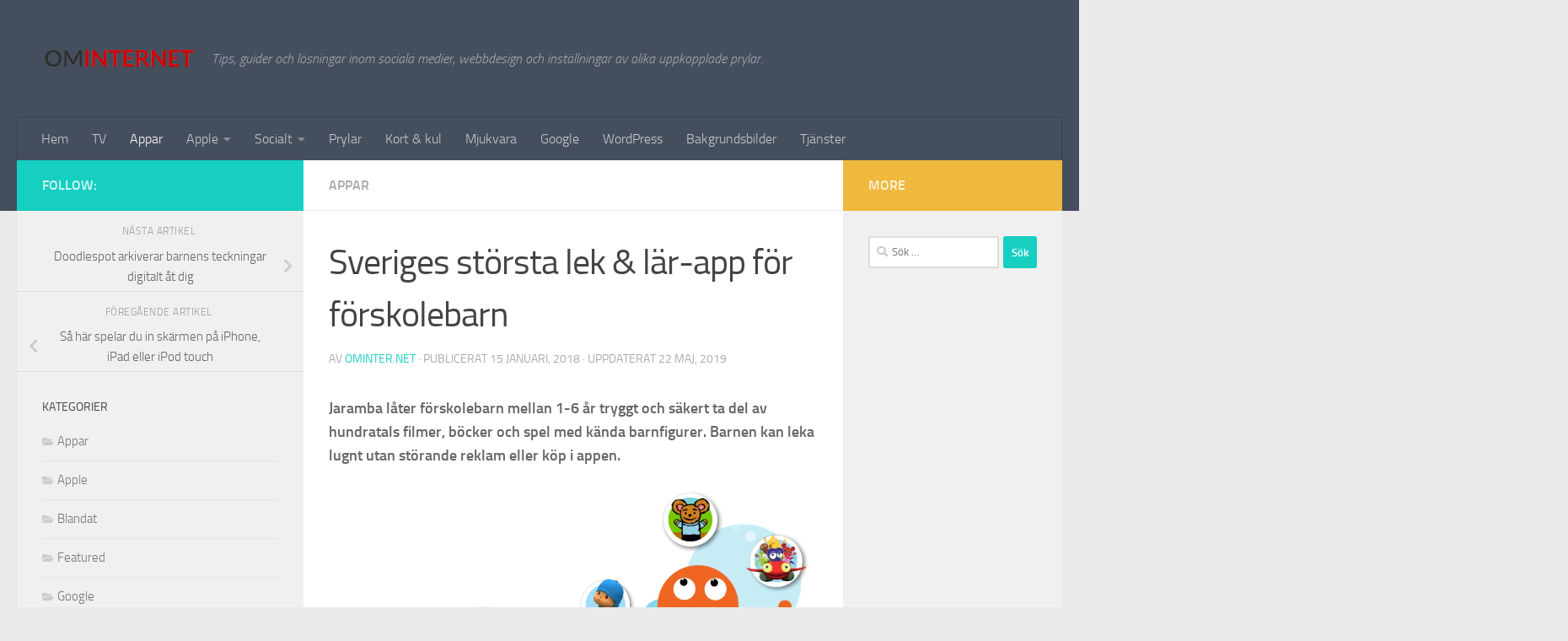

--- FILE ---
content_type: text/html; charset=UTF-8
request_url: https://ominter.net/app-for-forskolebarn-jaramba/
body_size: 24793
content:
<!DOCTYPE html><html class="no-js" lang="sv-SE" prefix="og: https://ogp.me/ns#"><head><script data-no-optimize="1">var litespeed_docref=sessionStorage.getItem("litespeed_docref");litespeed_docref&&(Object.defineProperty(document,"referrer",{get:function(){return litespeed_docref}}),sessionStorage.removeItem("litespeed_docref"));</script> <meta charset="UTF-8"><meta name="viewport" content="width=device-width, initial-scale=1.0"><link rel="profile" href="https://gmpg.org/xfn/11" /><link rel="pingback" href="https://ominter.net/xmlrpc.php"> <script data-cfasync="false" data-no-defer="1" data-no-minify="1" data-no-optimize="1">var ewww_webp_supported=!1;function check_webp_feature(A,e){var w;e=void 0!==e?e:function(){},ewww_webp_supported?e(ewww_webp_supported):((w=new Image).onload=function(){ewww_webp_supported=0<w.width&&0<w.height,e&&e(ewww_webp_supported)},w.onerror=function(){e&&e(!1)},w.src="data:image/webp;base64,"+{alpha:"UklGRkoAAABXRUJQVlA4WAoAAAAQAAAAAAAAAAAAQUxQSAwAAAARBxAR/Q9ERP8DAABWUDggGAAAABQBAJ0BKgEAAQAAAP4AAA3AAP7mtQAAAA=="}[A])}check_webp_feature("alpha");</script><script data-cfasync="false" data-no-defer="1" data-no-minify="1" data-no-optimize="1">var Arrive=function(c,w){"use strict";if(c.MutationObserver&&"undefined"!=typeof HTMLElement){var r,a=0,u=(r=HTMLElement.prototype.matches||HTMLElement.prototype.webkitMatchesSelector||HTMLElement.prototype.mozMatchesSelector||HTMLElement.prototype.msMatchesSelector,{matchesSelector:function(e,t){return e instanceof HTMLElement&&r.call(e,t)},addMethod:function(e,t,r){var a=e[t];e[t]=function(){return r.length==arguments.length?r.apply(this,arguments):"function"==typeof a?a.apply(this,arguments):void 0}},callCallbacks:function(e,t){t&&t.options.onceOnly&&1==t.firedElems.length&&(e=[e[0]]);for(var r,a=0;r=e[a];a++)r&&r.callback&&r.callback.call(r.elem,r.elem);t&&t.options.onceOnly&&1==t.firedElems.length&&t.me.unbindEventWithSelectorAndCallback.call(t.target,t.selector,t.callback)},checkChildNodesRecursively:function(e,t,r,a){for(var i,n=0;i=e[n];n++)r(i,t,a)&&a.push({callback:t.callback,elem:i}),0<i.childNodes.length&&u.checkChildNodesRecursively(i.childNodes,t,r,a)},mergeArrays:function(e,t){var r,a={};for(r in e)e.hasOwnProperty(r)&&(a[r]=e[r]);for(r in t)t.hasOwnProperty(r)&&(a[r]=t[r]);return a},toElementsArray:function(e){return e=void 0!==e&&("number"!=typeof e.length||e===c)?[e]:e}}),e=(l.prototype.addEvent=function(e,t,r,a){a={target:e,selector:t,options:r,callback:a,firedElems:[]};return this._beforeAdding&&this._beforeAdding(a),this._eventsBucket.push(a),a},l.prototype.removeEvent=function(e){for(var t,r=this._eventsBucket.length-1;t=this._eventsBucket[r];r--)e(t)&&(this._beforeRemoving&&this._beforeRemoving(t),(t=this._eventsBucket.splice(r,1))&&t.length&&(t[0].callback=null))},l.prototype.beforeAdding=function(e){this._beforeAdding=e},l.prototype.beforeRemoving=function(e){this._beforeRemoving=e},l),t=function(i,n){var o=new e,l=this,s={fireOnAttributesModification:!1};return o.beforeAdding(function(t){var e=t.target;e!==c.document&&e!==c||(e=document.getElementsByTagName("html")[0]);var r=new MutationObserver(function(e){n.call(this,e,t)}),a=i(t.options);r.observe(e,a),t.observer=r,t.me=l}),o.beforeRemoving(function(e){e.observer.disconnect()}),this.bindEvent=function(e,t,r){t=u.mergeArrays(s,t);for(var a=u.toElementsArray(this),i=0;i<a.length;i++)o.addEvent(a[i],e,t,r)},this.unbindEvent=function(){var r=u.toElementsArray(this);o.removeEvent(function(e){for(var t=0;t<r.length;t++)if(this===w||e.target===r[t])return!0;return!1})},this.unbindEventWithSelectorOrCallback=function(r){var a=u.toElementsArray(this),i=r,e="function"==typeof r?function(e){for(var t=0;t<a.length;t++)if((this===w||e.target===a[t])&&e.callback===i)return!0;return!1}:function(e){for(var t=0;t<a.length;t++)if((this===w||e.target===a[t])&&e.selector===r)return!0;return!1};o.removeEvent(e)},this.unbindEventWithSelectorAndCallback=function(r,a){var i=u.toElementsArray(this);o.removeEvent(function(e){for(var t=0;t<i.length;t++)if((this===w||e.target===i[t])&&e.selector===r&&e.callback===a)return!0;return!1})},this},i=new function(){var s={fireOnAttributesModification:!1,onceOnly:!1,existing:!1};function n(e,t,r){return!(!u.matchesSelector(e,t.selector)||(e._id===w&&(e._id=a++),-1!=t.firedElems.indexOf(e._id)))&&(t.firedElems.push(e._id),!0)}var c=(i=new t(function(e){var t={attributes:!1,childList:!0,subtree:!0};return e.fireOnAttributesModification&&(t.attributes=!0),t},function(e,i){e.forEach(function(e){var t=e.addedNodes,r=e.target,a=[];null!==t&&0<t.length?u.checkChildNodesRecursively(t,i,n,a):"attributes"===e.type&&n(r,i)&&a.push({callback:i.callback,elem:r}),u.callCallbacks(a,i)})})).bindEvent;return i.bindEvent=function(e,t,r){t=void 0===r?(r=t,s):u.mergeArrays(s,t);var a=u.toElementsArray(this);if(t.existing){for(var i=[],n=0;n<a.length;n++)for(var o=a[n].querySelectorAll(e),l=0;l<o.length;l++)i.push({callback:r,elem:o[l]});if(t.onceOnly&&i.length)return r.call(i[0].elem,i[0].elem);setTimeout(u.callCallbacks,1,i)}c.call(this,e,t,r)},i},o=new function(){var a={};function i(e,t){return u.matchesSelector(e,t.selector)}var n=(o=new t(function(){return{childList:!0,subtree:!0}},function(e,r){e.forEach(function(e){var t=e.removedNodes,e=[];null!==t&&0<t.length&&u.checkChildNodesRecursively(t,r,i,e),u.callCallbacks(e,r)})})).bindEvent;return o.bindEvent=function(e,t,r){t=void 0===r?(r=t,a):u.mergeArrays(a,t),n.call(this,e,t,r)},o};d(HTMLElement.prototype),d(NodeList.prototype),d(HTMLCollection.prototype),d(HTMLDocument.prototype),d(Window.prototype);var n={};return s(i,n,"unbindAllArrive"),s(o,n,"unbindAllLeave"),n}function l(){this._eventsBucket=[],this._beforeAdding=null,this._beforeRemoving=null}function s(e,t,r){u.addMethod(t,r,e.unbindEvent),u.addMethod(t,r,e.unbindEventWithSelectorOrCallback),u.addMethod(t,r,e.unbindEventWithSelectorAndCallback)}function d(e){e.arrive=i.bindEvent,s(i,e,"unbindArrive"),e.leave=o.bindEvent,s(o,e,"unbindLeave")}}(window,void 0),ewww_webp_supported=!1;function check_webp_feature(e,t){var r;ewww_webp_supported?t(ewww_webp_supported):((r=new Image).onload=function(){ewww_webp_supported=0<r.width&&0<r.height,t(ewww_webp_supported)},r.onerror=function(){t(!1)},r.src="data:image/webp;base64,"+{alpha:"UklGRkoAAABXRUJQVlA4WAoAAAAQAAAAAAAAAAAAQUxQSAwAAAARBxAR/Q9ERP8DAABWUDggGAAAABQBAJ0BKgEAAQAAAP4AAA3AAP7mtQAAAA==",animation:"UklGRlIAAABXRUJQVlA4WAoAAAASAAAAAAAAAAAAQU5JTQYAAAD/////AABBTk1GJgAAAAAAAAAAAAAAAAAAAGQAAABWUDhMDQAAAC8AAAAQBxAREYiI/gcA"}[e])}function ewwwLoadImages(e){if(e){for(var t=document.querySelectorAll(".batch-image img, .image-wrapper a, .ngg-pro-masonry-item a, .ngg-galleria-offscreen-seo-wrapper a"),r=0,a=t.length;r<a;r++)ewwwAttr(t[r],"data-src",t[r].getAttribute("data-webp")),ewwwAttr(t[r],"data-thumbnail",t[r].getAttribute("data-webp-thumbnail"));for(var i=document.querySelectorAll("div.woocommerce-product-gallery__image"),r=0,a=i.length;r<a;r++)ewwwAttr(i[r],"data-thumb",i[r].getAttribute("data-webp-thumb"))}for(var n=document.querySelectorAll("video"),r=0,a=n.length;r<a;r++)ewwwAttr(n[r],"poster",e?n[r].getAttribute("data-poster-webp"):n[r].getAttribute("data-poster-image"));for(var o,l=document.querySelectorAll("img.ewww_webp_lazy_load"),r=0,a=l.length;r<a;r++)e&&(ewwwAttr(l[r],"data-lazy-srcset",l[r].getAttribute("data-lazy-srcset-webp")),ewwwAttr(l[r],"data-srcset",l[r].getAttribute("data-srcset-webp")),ewwwAttr(l[r],"data-lazy-src",l[r].getAttribute("data-lazy-src-webp")),ewwwAttr(l[r],"data-src",l[r].getAttribute("data-src-webp")),ewwwAttr(l[r],"data-orig-file",l[r].getAttribute("data-webp-orig-file")),ewwwAttr(l[r],"data-medium-file",l[r].getAttribute("data-webp-medium-file")),ewwwAttr(l[r],"data-large-file",l[r].getAttribute("data-webp-large-file")),null!=(o=l[r].getAttribute("srcset"))&&!1!==o&&o.includes("R0lGOD")&&ewwwAttr(l[r],"src",l[r].getAttribute("data-lazy-src-webp"))),l[r].className=l[r].className.replace(/\bewww_webp_lazy_load\b/,"");for(var s=document.querySelectorAll(".ewww_webp"),r=0,a=s.length;r<a;r++)e?(ewwwAttr(s[r],"srcset",s[r].getAttribute("data-srcset-webp")),ewwwAttr(s[r],"src",s[r].getAttribute("data-src-webp")),ewwwAttr(s[r],"data-orig-file",s[r].getAttribute("data-webp-orig-file")),ewwwAttr(s[r],"data-medium-file",s[r].getAttribute("data-webp-medium-file")),ewwwAttr(s[r],"data-large-file",s[r].getAttribute("data-webp-large-file")),ewwwAttr(s[r],"data-large_image",s[r].getAttribute("data-webp-large_image")),ewwwAttr(s[r],"data-src",s[r].getAttribute("data-webp-src"))):(ewwwAttr(s[r],"srcset",s[r].getAttribute("data-srcset-img")),ewwwAttr(s[r],"src",s[r].getAttribute("data-src-img"))),s[r].className=s[r].className.replace(/\bewww_webp\b/,"ewww_webp_loaded");window.jQuery&&jQuery.fn.isotope&&jQuery.fn.imagesLoaded&&(jQuery(".fusion-posts-container-infinite").imagesLoaded(function(){jQuery(".fusion-posts-container-infinite").hasClass("isotope")&&jQuery(".fusion-posts-container-infinite").isotope()}),jQuery(".fusion-portfolio:not(.fusion-recent-works) .fusion-portfolio-wrapper").imagesLoaded(function(){jQuery(".fusion-portfolio:not(.fusion-recent-works) .fusion-portfolio-wrapper").isotope()}))}function ewwwWebPInit(e){ewwwLoadImages(e),ewwwNggLoadGalleries(e),document.arrive(".ewww_webp",function(){ewwwLoadImages(e)}),document.arrive(".ewww_webp_lazy_load",function(){ewwwLoadImages(e)}),document.arrive("videos",function(){ewwwLoadImages(e)}),"loading"==document.readyState?document.addEventListener("DOMContentLoaded",ewwwJSONParserInit):("undefined"!=typeof galleries&&ewwwNggParseGalleries(e),ewwwWooParseVariations(e))}function ewwwAttr(e,t,r){null!=r&&!1!==r&&e.setAttribute(t,r)}function ewwwJSONParserInit(){"undefined"!=typeof galleries&&check_webp_feature("alpha",ewwwNggParseGalleries),check_webp_feature("alpha",ewwwWooParseVariations)}function ewwwWooParseVariations(e){if(e)for(var t=document.querySelectorAll("form.variations_form"),r=0,a=t.length;r<a;r++){var i=t[r].getAttribute("data-product_variations"),n=!1;try{for(var o in i=JSON.parse(i))void 0!==i[o]&&void 0!==i[o].image&&(void 0!==i[o].image.src_webp&&(i[o].image.src=i[o].image.src_webp,n=!0),void 0!==i[o].image.srcset_webp&&(i[o].image.srcset=i[o].image.srcset_webp,n=!0),void 0!==i[o].image.full_src_webp&&(i[o].image.full_src=i[o].image.full_src_webp,n=!0),void 0!==i[o].image.gallery_thumbnail_src_webp&&(i[o].image.gallery_thumbnail_src=i[o].image.gallery_thumbnail_src_webp,n=!0),void 0!==i[o].image.thumb_src_webp&&(i[o].image.thumb_src=i[o].image.thumb_src_webp,n=!0));n&&ewwwAttr(t[r],"data-product_variations",JSON.stringify(i))}catch(e){}}}function ewwwNggParseGalleries(e){if(e)for(var t in galleries){var r=galleries[t];galleries[t].images_list=ewwwNggParseImageList(r.images_list)}}function ewwwNggLoadGalleries(e){e&&document.addEventListener("ngg.galleria.themeadded",function(e,t){window.ngg_galleria._create_backup=window.ngg_galleria.create,window.ngg_galleria.create=function(e,t){var r=$(e).data("id");return galleries["gallery_"+r].images_list=ewwwNggParseImageList(galleries["gallery_"+r].images_list),window.ngg_galleria._create_backup(e,t)}})}function ewwwNggParseImageList(e){for(var t in e){var r=e[t];if(void 0!==r["image-webp"]&&(e[t].image=r["image-webp"],delete e[t]["image-webp"]),void 0!==r["thumb-webp"]&&(e[t].thumb=r["thumb-webp"],delete e[t]["thumb-webp"]),void 0!==r.full_image_webp&&(e[t].full_image=r.full_image_webp,delete e[t].full_image_webp),void 0!==r.srcsets)for(var a in r.srcsets)nggSrcset=r.srcsets[a],void 0!==r.srcsets[a+"-webp"]&&(e[t].srcsets[a]=r.srcsets[a+"-webp"],delete e[t].srcsets[a+"-webp"]);if(void 0!==r.full_srcsets)for(var i in r.full_srcsets)nggFSrcset=r.full_srcsets[i],void 0!==r.full_srcsets[i+"-webp"]&&(e[t].full_srcsets[i]=r.full_srcsets[i+"-webp"],delete e[t].full_srcsets[i+"-webp"])}return e}check_webp_feature("alpha",ewwwWebPInit);</script><script type="litespeed/javascript">document.documentElement.className=document.documentElement.className.replace("no-js","js")</script> <title>Sveriges största lek &amp; lär-app för förskolebarn - OmInter.net</title><meta name="description" content="Jaramba låter förskolebarn mellan 1-6 år tryggt och säkert ta del av hundratals filmer, böcker och spel med kända barnfigurer. Barnen kan leka lugnt utan"/><meta name="robots" content="index, follow, max-snippet:-1, max-video-preview:-1, max-image-preview:large"/><link rel="canonical" href="https://ominter.net/app-for-forskolebarn-jaramba/" /><meta property="og:locale" content="sv_SE" /><meta property="og:type" content="article" /><meta property="og:title" content="Sveriges största lek &amp; lär-app för förskolebarn - OmInter.net" /><meta property="og:description" content="Jaramba låter förskolebarn mellan 1-6 år tryggt och säkert ta del av hundratals filmer, böcker och spel med kända barnfigurer. Barnen kan leka lugnt utan" /><meta property="og:url" content="https://ominter.net/app-for-forskolebarn-jaramba/" /><meta property="og:site_name" content="OmInter.net" /><meta property="article:tag" content="Tjänster" /><meta property="article:section" content="Appar" /><meta property="og:updated_time" content="2019-05-22T09:28:03+02:00" /><meta property="og:image" content="https://ominter.net/wp-content/uploads/2018/01/jaramba-cover-1.png" /><meta property="og:image:secure_url" content="https://ominter.net/wp-content/uploads/2018/01/jaramba-cover-1.png" /><meta property="og:image:width" content="1501" /><meta property="og:image:height" content="1135" /><meta property="og:image:alt" content="jaramba för förskolebarn" /><meta property="og:image:type" content="image/png" /><meta property="article:published_time" content="2018-01-15T19:45:18+01:00" /><meta property="article:modified_time" content="2019-05-22T09:28:03+02:00" /><meta name="twitter:card" content="summary_large_image" /><meta name="twitter:title" content="Sveriges största lek &amp; lär-app för förskolebarn - OmInter.net" /><meta name="twitter:description" content="Jaramba låter förskolebarn mellan 1-6 år tryggt och säkert ta del av hundratals filmer, böcker och spel med kända barnfigurer. Barnen kan leka lugnt utan" /><meta name="twitter:image" content="https://ominter.net/wp-content/uploads/2018/01/jaramba-cover-1.png" /><meta name="twitter:label1" content="Skriven av" /><meta name="twitter:data1" content="OmInter.Net" /><meta name="twitter:label2" content="Lästid" /><meta name="twitter:data2" content="2 minuter" /> <script type="application/ld+json" class="rank-math-schema">{"@context":"https://schema.org","@graph":[{"@type":["Person","Organization"],"@id":"https://ominter.net/#person","name":"OmInter.Net","logo":{"@type":"ImageObject","@id":"https://ominter.net/#logo","url":"https://ominter.net/wp-content/uploads/2022/12/cropped-new-logo-272x90-2.png","contentUrl":"https://ominter.net/wp-content/uploads/2022/12/cropped-new-logo-272x90-2.png","caption":"OmInter.net","inLanguage":"sv-SE","width":"272","height":"90"},"image":{"@type":"ImageObject","@id":"https://ominter.net/#logo","url":"https://ominter.net/wp-content/uploads/2022/12/cropped-new-logo-272x90-2.png","contentUrl":"https://ominter.net/wp-content/uploads/2022/12/cropped-new-logo-272x90-2.png","caption":"OmInter.net","inLanguage":"sv-SE","width":"272","height":"90"}},{"@type":"WebSite","@id":"https://ominter.net/#website","url":"https://ominter.net","name":"OmInter.net","publisher":{"@id":"https://ominter.net/#person"},"inLanguage":"sv-SE"},{"@type":"ImageObject","@id":"https://ominter.net/wp-content/uploads/2018/01/jaramba-cover-1.png","url":"https://ominter.net/wp-content/uploads/2018/01/jaramba-cover-1.png","width":"1501","height":"1135","caption":"jaramba f\u00f6r f\u00f6rskolebarn","inLanguage":"sv-SE"},{"@type":"WebPage","@id":"https://ominter.net/app-for-forskolebarn-jaramba/#webpage","url":"https://ominter.net/app-for-forskolebarn-jaramba/","name":"Sveriges st\u00f6rsta lek &amp; l\u00e4r-app f\u00f6r f\u00f6rskolebarn - OmInter.net","datePublished":"2018-01-15T19:45:18+01:00","dateModified":"2019-05-22T09:28:03+02:00","isPartOf":{"@id":"https://ominter.net/#website"},"primaryImageOfPage":{"@id":"https://ominter.net/wp-content/uploads/2018/01/jaramba-cover-1.png"},"inLanguage":"sv-SE"},{"@type":"Person","@id":"https://ominter.net/author/santaclaes/","name":"OmInter.Net","url":"https://ominter.net/author/santaclaes/","image":{"@type":"ImageObject","@id":"https://ominter.net/wp-content/litespeed/avatar/ed2bb14b2697f1b6cfdf6313ae13c78f.jpg?ver=1768371378","url":"https://ominter.net/wp-content/litespeed/avatar/ed2bb14b2697f1b6cfdf6313ae13c78f.jpg?ver=1768371378","caption":"OmInter.Net","inLanguage":"sv-SE"}},{"@type":"BlogPosting","headline":"Sveriges st\u00f6rsta lek &amp; l\u00e4r-app f\u00f6r f\u00f6rskolebarn - OmInter.net","datePublished":"2018-01-15T19:45:18+01:00","dateModified":"2019-05-22T09:28:03+02:00","articleSection":"Appar","author":{"@id":"https://ominter.net/author/santaclaes/","name":"OmInter.Net"},"publisher":{"@id":"https://ominter.net/#person"},"description":"Jaramba l\u00e5ter f\u00f6rskolebarn mellan 1-6 \u00e5r tryggt och s\u00e4kert ta del av hundratals filmer, b\u00f6cker och spel med k\u00e4nda barnfigurer. Barnen kan leka lugnt utan","name":"Sveriges st\u00f6rsta lek &amp; l\u00e4r-app f\u00f6r f\u00f6rskolebarn - OmInter.net","@id":"https://ominter.net/app-for-forskolebarn-jaramba/#richSnippet","isPartOf":{"@id":"https://ominter.net/app-for-forskolebarn-jaramba/#webpage"},"image":{"@id":"https://ominter.net/wp-content/uploads/2018/01/jaramba-cover-1.png"},"inLanguage":"sv-SE","mainEntityOfPage":{"@id":"https://ominter.net/app-for-forskolebarn-jaramba/#webpage"}}]}</script> <link rel="alternate" type="application/rss+xml" title="OmInter.net &raquo; Webbflöde" href="https://ominter.net/feed/" /> <script id="wpp-js" type="litespeed/javascript" data-src="https://ominter.net/wp-content/plugins/wordpress-popular-posts/assets/js/wpp.min.js?ver=7.3.6" data-sampling="0" data-sampling-rate="100" data-api-url="https://ominter.net/wp-json/wordpress-popular-posts" data-post-id="4646" data-token="12fbe5765e" data-lang="0" data-debug="0"></script> <link rel="alternate" title="oEmbed (JSON)" type="application/json+oembed" href="https://ominter.net/wp-json/oembed/1.0/embed?url=https%3A%2F%2Fominter.net%2Fapp-for-forskolebarn-jaramba%2F" /><link rel="alternate" title="oEmbed (XML)" type="text/xml+oembed" href="https://ominter.net/wp-json/oembed/1.0/embed?url=https%3A%2F%2Fominter.net%2Fapp-for-forskolebarn-jaramba%2F&#038;format=xml" /><style id='wp-img-auto-sizes-contain-inline-css'>img:is([sizes=auto i],[sizes^="auto," i]){contain-intrinsic-size:3000px 1500px}
/*# sourceURL=wp-img-auto-sizes-contain-inline-css */</style><style id="litespeed-ccss">ul{box-sizing:border-box}:root{--wp--preset--font-size--normal:16px;--wp--preset--font-size--huge:42px}.screen-reader-text{border:0;clip:rect(1px,1px,1px,1px);clip-path:inset(50%);height:1px;margin:-1px;overflow:hidden;padding:0;position:absolute;width:1px;word-wrap:normal!important}body{--wp--preset--color--black:#000;--wp--preset--color--cyan-bluish-gray:#abb8c3;--wp--preset--color--white:#fff;--wp--preset--color--pale-pink:#f78da7;--wp--preset--color--vivid-red:#cf2e2e;--wp--preset--color--luminous-vivid-orange:#ff6900;--wp--preset--color--luminous-vivid-amber:#fcb900;--wp--preset--color--light-green-cyan:#7bdcb5;--wp--preset--color--vivid-green-cyan:#00d084;--wp--preset--color--pale-cyan-blue:#8ed1fc;--wp--preset--color--vivid-cyan-blue:#0693e3;--wp--preset--color--vivid-purple:#9b51e0;--wp--preset--gradient--vivid-cyan-blue-to-vivid-purple:linear-gradient(135deg,rgba(6,147,227,1) 0%,#9b51e0 100%);--wp--preset--gradient--light-green-cyan-to-vivid-green-cyan:linear-gradient(135deg,#7adcb4 0%,#00d082 100%);--wp--preset--gradient--luminous-vivid-amber-to-luminous-vivid-orange:linear-gradient(135deg,rgba(252,185,0,1) 0%,rgba(255,105,0,1) 100%);--wp--preset--gradient--luminous-vivid-orange-to-vivid-red:linear-gradient(135deg,rgba(255,105,0,1) 0%,#cf2e2e 100%);--wp--preset--gradient--very-light-gray-to-cyan-bluish-gray:linear-gradient(135deg,#eee 0%,#a9b8c3 100%);--wp--preset--gradient--cool-to-warm-spectrum:linear-gradient(135deg,#4aeadc 0%,#9778d1 20%,#cf2aba 40%,#ee2c82 60%,#fb6962 80%,#fef84c 100%);--wp--preset--gradient--blush-light-purple:linear-gradient(135deg,#ffceec 0%,#9896f0 100%);--wp--preset--gradient--blush-bordeaux:linear-gradient(135deg,#fecda5 0%,#fe2d2d 50%,#6b003e 100%);--wp--preset--gradient--luminous-dusk:linear-gradient(135deg,#ffcb70 0%,#c751c0 50%,#4158d0 100%);--wp--preset--gradient--pale-ocean:linear-gradient(135deg,#fff5cb 0%,#b6e3d4 50%,#33a7b5 100%);--wp--preset--gradient--electric-grass:linear-gradient(135deg,#caf880 0%,#71ce7e 100%);--wp--preset--gradient--midnight:linear-gradient(135deg,#020381 0%,#2874fc 100%);--wp--preset--duotone--dark-grayscale:url('#wp-duotone-dark-grayscale');--wp--preset--duotone--grayscale:url('#wp-duotone-grayscale');--wp--preset--duotone--purple-yellow:url('#wp-duotone-purple-yellow');--wp--preset--duotone--blue-red:url('#wp-duotone-blue-red');--wp--preset--duotone--midnight:url('#wp-duotone-midnight');--wp--preset--duotone--magenta-yellow:url('#wp-duotone-magenta-yellow');--wp--preset--duotone--purple-green:url('#wp-duotone-purple-green');--wp--preset--duotone--blue-orange:url('#wp-duotone-blue-orange');--wp--preset--font-size--small:13px;--wp--preset--font-size--medium:20px;--wp--preset--font-size--large:36px;--wp--preset--font-size--x-large:42px;--wp--preset--spacing--20:.44rem;--wp--preset--spacing--30:.67rem;--wp--preset--spacing--40:1rem;--wp--preset--spacing--50:1.5rem;--wp--preset--spacing--60:2.25rem;--wp--preset--spacing--70:3.38rem;--wp--preset--spacing--80:5.06rem}.clear{clear:both;visibility:hidden}a,article,body,div,form,h1,h3,header,html,i,img,label,li,nav,p,span,strong,time,ul{margin:0;padding:0;border:0;font:inherit;vertical-align:baseline}article,header,nav{display:block}ul{list-style:none}html{-webkit-font-smoothing:antialiased}body{background:#eaeaea;font-size:1rem;line-height:1.5em;color:#666;font-weight:300}a{color:#16cfc1;text-decoration:none}article .entry a{text-decoration:underline}img{max-width:100%;height:auto}strong{font-weight:600}.clear{display:block;overflow:hidden;width:0;height:0}.group:after,.group:before{content:"";display:table}.group:after{clear:both}.group{zoom:1}.fas{width:1em;text-align:center}button,input,label{font-family:inherit}.sidebar-toggle-arrows,[role=search].search-form label:after{font-family:'Font Awesome 5 Free';text-rendering:auto}.search-form input[type=search],input[type=submit]{margin:0;-moz-box-sizing:border-box;-webkit-box-sizing:border-box;box-sizing:border-box;-webkit-border-radius:0;border-radius:0}input[type=submit]{-moz-appearance:none;-webkit-appearance:none}.search-form input[type=search]{background:#fff;border:2px solid #ddd;color:#777;display:block;max-width:100%;padding:7px 8px}input[type=submit]{background:#16cfc1;color:#fff;padding:10px;font-weight:600;display:inline-block;border:none;-webkit-border-radius:3px;border-radius:3px}[role=search].search-form{display:-webkit-box;display:-ms-flexbox;display:flex}[role=search].search-form label{position:relative;-webkit-box-flex:1;-ms-flex:1;flex:1;margin-right:5px}[role=search].search-form label input{padding-left:26px;line-height:20px;width:100%}[role=search].search-form input[type=submit]{line-height:15px}[role=search].search-form label:after{color:#ccc;line-height:1.714em;font-size:.875em;content:"\f002";position:absolute;left:10px;top:8px;font-weight:900;-moz-osx-font-smoothing:grayscale;-webkit-font-smoothing:antialiased;font-style:normal;font-variant:normal}.entry{font-size:1.125em;line-height:1.6em}.entry p{margin-bottom:1em}.sidebar-toggle-arrows{font-weight:900;-moz-osx-font-smoothing:grayscale;-webkit-font-smoothing:antialiased;font-variant:normal}.entry ul{margin:0 0 15px 30px}.entry li{margin:0}.entry ul li{list-style:square}h1,h3{color:#444;font-weight:600;-ms-word-wrap:break-word;word-wrap:break-word}.screen-reader-text{position:absolute;width:1px;height:1px;padding:0;margin:-1px;overflow:hidden;clip:rect(0,0,0,0);border:0}.screen-reader-text.skip-link{background-color:#f1f1f1;box-shadow:0 0 2px 2px rgba(0,0,0,.6);color:#21759b;font-weight:700;height:auto;width:auto;left:5px;line-height:normal;padding:15px 23px 14px;text-decoration:none;top:5px}.content,.main,.main-inner{position:relative}#wrapper{height:100%}.container{padding:0 20px}.container-inner{max-width:1380px;width:100%;margin:0 auto}.main{background-color:#fff!important;width:100%}.main-inner{z-index:1;min-height:600px}.content{width:100%}.hu-pad{padding:30px 30px 20px}.container-inner>.main:after,.container-inner>.main:before{background-color:#f0f0f0;position:absolute;top:0;bottom:0;content:'';display:block;z-index:0}.col-3cm .container-inner>.main:before{left:0;padding-left:340px}.col-3cm .container-inner>.main:after{right:0;padding-right:260px}.col-3cm .main-inner{padding-left:340px;padding-right:260px}.col-3cm .sidebar.s1{float:left;margin-left:-340px}.col-3cm .sidebar.s2{float:right;margin-right:-260px;position:relative;right:-100%}.col-3cm .content{float:right}.col-3cm{overflow-x:hidden}.sidebar{padding-bottom:20px;position:relative;z-index:2;-webkit-transform:translate3d(0,0,0);-moz-transform:translate3d(0,0,0);-o-transform:translate3d(0,0,0);transform:translate3d(0,0,0)}.sidebar .sidebar-content,.sidebar .sidebar-toggle{-webkit-transform:translate3d(0,0,0);-moz-transform:translate3d(0,0,0);-o-transform:translate3d(0,0,0);transform:translate3d(0,0,0);background:#f0f0f0}.sidebar-top{padding:15px 30px}.sidebar-top p{float:left;color:#fff;color:rgba(255,255,255,.8);font-size:1rem;font-weight:600;text-transform:uppercase;line-height:1.5rem;padding:3px 0}.sidebar-toggle{display:none;text-align:center;width:100%;height:60px;-webkit-box-shadow:inset 0 -1px 0 rgba(255,255,255,.1);box-shadow:inset 0 -1px 0 rgba(255,255,255,.1);border:none;padding:0}.sidebar-toggle i{font-size:30px;color:#fff;padding:15px 0}.sidebar-toggle-arrows{opacity:0;font-style:normal;position:relative}.site-description{font-style:italic}.collapsed .sidebar-toggle-arrows{opacity:1}.sidebar[data-position=right] .sidebar-toggle-arrows:before{content:"\f100"}.sidebar[data-position=left] .sidebar-toggle-arrows:before{content:"\f101"}.sidebar.s1{width:340px;z-index:2}.sidebar.s1 .sidebar-toggle,.sidebar.s1 .sidebar-top{background:#16cfc1}@media only screen and (min-width:479px) and (max-width:960px){.sidebar.s1 .sidebar-top{background:0 0!important;border-bottom:1px solid #ddd}.sidebar.s1 .sidebar-top p{color:#666}}.sidebar.s2{width:260px;z-index:1}.sidebar.s2 .sidebar-toggle,.sidebar.s2 .sidebar-top{background:#efb93f}@media only screen and (min-width:479px) and (max-width:1200px){.sidebar.s2 .sidebar-top{background:0 0!important;border-bottom:1px solid #ddd}.sidebar.s2 .sidebar-top p{color:#666}}.nav li>a:after,.nav>li>a:after{font-weight:900;font-style:normal;font-family:'Font Awesome 5 Free';-moz-osx-font-smoothing:grayscale;-webkit-font-smoothing:antialiased;font-variant:normal}.nav-container{background:#888;z-index:99;position:relative}.ham__navbar-toggler-two{float:right;z-index:10001;margin:0;text-align:center}.nav-text{display:none;position:absolute;right:52px;font-size:1em;line-height:1.5em;padding:13px 20px}.nav li>a:after,.nav>li>a:after{display:inline-block;text-rendering:auto}.ham__navbar-toggler-two{display:none;height:50px;width:50px;position:relative;border:none;background:0 0;vertical-align:middle;border-radius:0;padding:0}.ham__navbar-toggler-two .ham__navbar-span-wrapper{padding:0 20px;height:12px;margin:19px 5px;position:relative;display:block}.ham__navbar-toggler-two .line{display:block;background:#fff;width:20px;height:1.5px;position:absolute;left:10px;-webkit-border-radius:5px;-webkit-background-clip:padding-box;-moz-border-radius:5px;-moz-background-clip:padding;border-radius:5px;background-clip:padding-box;backface-visibility:hidden}#footer .ham__navbar-toggler-two .line{background:#444}.ham__navbar-toggler-two .line.line-1{top:0}.ham__navbar-toggler-two .line.line-2{top:50%}.ham__navbar-toggler-two .line.line-3{top:100%}@media only screen and (min-width:720px){.nav,.nav>li{position:relative}.nav ul{background:#777}#header .nav-container .nav{display:block!important}.nav-wrap{height:auto!important}.nav{font-size:0}.nav li a{color:#ccc;display:block;line-height:1.25rem}.nav li>a:after{content:"\f0da";float:right;opacity:.5}.nav>li>a:after{content:"\f0d7";float:none;margin-left:6px;font-size:.875em;line-height:1.2em}.nav li>a:only-child:after{content:"";margin:0}.nav>li{font-size:1rem;border-right:1px solid #999;display:inline-block}.nav>li>a{padding:15px 14px}.nav ul{display:none;position:absolute;left:0;top:50px;width:180px;padding:10px 0;z-index:2;-webkit-transform:translateZ(0);-webkit-box-shadow:0 2px 2px rgba(0,0,0,.15);box-shadow:0 2px 2px rgba(0,0,0,.15)}.nav ul li{font-size:.875rem;position:relative;display:block;padding:0}.nav ul li a{padding:10px 20px}.nav ul li:last-child{border-bottom:0!important}}@media only screen and (max-width:719px){.nav,.nav-wrap{float:left;width:100%}.nav-wrap{position:relative}#header .nav-container .nav{display:none}.ham__navbar-toggler-two,.nav li a,.nav ul,.nav-text{display:block}.nav{font-weight:400}.nav-container{text-transform:none}.nav-wrap{overflow:hidden}.nav li a{line-height:1.6em;padding:8px 13px}.nav>li{font-size:.9375em}.nav ul a{padding-left:37px}.nav ul li{font-size:.85rem;font-weight:300}.nav ul li a{padding-top:6px;padding-bottom:6px}}#header,#header .container-inner{position:relative}#header{background:#454e5c;padding-bottom:60px}#header .hu-pad{padding-top:30px;padding-bottom:30px}.mobile-title-logo-in-header{display:none}.site-title{font-size:2.625em;font-weight:600;letter-spacing:-.5px;float:left;line-height:1.4285em;padding:10px 0}.site-title a{display:block;color:#fff;max-width:100%}.site-title a img{display:block;max-width:100%;max-height:60px;height:auto;padding:0;margin:0 auto;-webkit-border-radius:0;border-radius:0;width:auto}.site-description{font-size:1em;color:#fff;color:rgba(255,255,255,.5);float:left;margin-left:20px;line-height:60px;padding:10px 0}#header #nav-mobile{background-color:#454e5c}#nav-header.nav-container{background:#454e5c;z-index:97;-webkit-box-shadow:inset 0 1px 0 rgba(255,255,255,.05),0 -1px 0 rgba(0,0,0,.2),inset 1px 0 0 rgba(0,0,0,.2),inset -1px 0 0 rgba(0,0,0,.2);box-shadow:inset 0 1px 0 rgba(255,255,255,.05),0 -1px 0 rgba(0,0,0,.2),inset 1px 0 0 rgba(0,0,0,.2),inset -1px 0 0 rgba(0,0,0,.2)}#nav-header .container{padding:0 15px}#nav-header .nav-text{color:#fff;color:rgba(255,255,255,.7)}.mobile-menu{display:none}.mobile-menu .mobile-search{-moz-box-sizing:border-box;-webkit-box-sizing:border-box;box-sizing:border-box;padding:6px 14px 15px}@media only screen and (min-width:720px){.nav ul.sub-menu{display:none}#nav-header .nav li a{color:#fff;color:rgba(255,255,255,.7)}#nav-header .nav>li{border-right:none}#nav-header .nav ul{background:url(/wp-content/themes/hueman/assets/front/img/opacity-10.png) #454e5c}#nav-header .nav ul li{box-shadow:0 1px 0 rgba(255,255,255,.06);-webkit-box-shadow:0 1px 0 rgba(255,255,255,.06)}#nav-header .nav ul li:last-child{box-shadow:none;-webkit-box-shadow:none}}@media only screen and (max-width:719px){#header{z-index:9999}#header .logo-tagline-group{display:none}#nav-header.nav-container{border-left:0;border-right:0}#nav-header .container{padding:0}#nav-header .nav{padding-bottom:20px}#header .nav-container .nav li a{color:#fff;color:rgba(255,255,255,.9);border-top:1px solid rgba(255,255,255,.06)}.mobile-menu{display:block}.desktop-menu{display:none}.header-mobile-sticky .mobile-sticky{position:fixed;width:100%}.header-mobile-sticky #header{min-height:50px}}@media only screen and (max-width:719px){#header .mobile-title-logo-in-header{display:block;float:left;height:50px;line-height:50px;width:75vw;position:relative}#header .mobile-title-logo-in-header .site-title{height:100%;width:auto;z-index:3;overflow:hidden;left:13px;position:relative;max-width:72vw;line-height:inherit;padding:0}#header .mobile-title-logo-in-header .site-title a img{max-height:45px;max-width:75%;margin:inherit}#header .mobile-title-logo-in-header .site-title a{font-size:.6em;text-align:left;white-space:nowrap;overflow:hidden;text-overflow:ellipsis;vertical-align:middle;display:inline-block;top:50%;-webkit-transform:translateY(-50%);-moz-transform:translateY(-50%);-o-transform:translateY(-50%);transform:translateY(-50%);position:absolute;color:#fff}}#page{padding-bottom:60px;margin-top:-60px}#page .container-inner{background:#fff;-webkit-box-shadow:0 1px 1px rgba(0,0,0,.1);box-shadow:0 1px 1px rgba(0,0,0,.1)}.content .post{position:relative}.single .post{margin-bottom:40px}.post-title{color:#444;margin-bottom:10px;font-size:1.375em;font-weight:400;line-height:1.5em;-ms-word-wrap:break-word;word-wrap:break-word}.single .post-title{font-size:2.62em;letter-spacing:-1px;line-height:1.5em}.post-byline{font-size:.875em;font-weight:400;color:#aaa;text-transform:uppercase;margin-bottom:1em}.post-nav li{width:100%;display:inline;float:left;text-align:center;min-height:4.56em}.post-nav li a{position:relative;display:block;padding:.3em 40px}.post-nav li i{color:#ccc;font-size:1.125em;position:absolute;top:50%;margin-top:-10px}.post-nav li>strong{display:block;font-size:.75em;color:#aaa;letter-spacing:.5px;font-weight:400;text-transform:uppercase;padding-top:1em}.post-nav li a span{font-size:.9375em;color:#666}.post-nav li.previous i{left:10px}.post-nav li.next i{right:10px}.page-title{background:#fff;position:relative;padding-top:18px;padding-bottom:17px;border-bottom:1px solid #eee;color:#666;font-size:1em;font-weight:600;text-transform:uppercase;line-height:1.5rem}.sidebar .post-nav li a,.sidebar .post-nav li.next a,.sidebar .post-nav li.previous a{border-bottom:1px solid #ddd}.page-title a{color:#aaa}.page-title .meta-single li{float:left;margin-right:14px}.sidebar .post-nav li a{border-top:1px solid #eee}.content .post{overflow:visible}.widget,.widget>h3{font-size:.9375em}.widget{color:#777;overflow:hidden}.widget a{color:#777}.widget>h3{font-weight:400;text-transform:uppercase;margin-bottom:6px}.sidebar .widget{padding:30px 30px 20px}.widget>ul li a:before,.widget>ul li:before{font-family:'Font Awesome 5 Free';font-weight:900;-moz-osx-font-smoothing:grayscale;-webkit-font-smoothing:antialiased;font-style:normal;font-variant:normal;text-rendering:auto;font-size:12px;margin-right:6px;color:#ccc;display:inline-block!important;width:1em;text-align:center}.widget_categories ul>li a:before{content:"\f07c"}.widget_categories ul li{padding:10px 0;border-bottom:1px solid #e4e4e4}.widget_categories ul li{color:#bbb}#wrapper,.container-inner{min-width:320px}@media only screen and (min-width:480px) and (max-width:1200px){.container{padding:0 10px}.s2.collapsed{width:50px;-webkit-box-shadow:none!important;-moz-box-shadow:none!important;box-shadow:none!important}.s2.collapsed .sidebar-content{display:none;float:left;width:100%}.sidebar.s2 .sidebar-toggle{display:block}.s2.collapsed .sidebar-content{opacity:0}.col-3cm .container-inner>.main:after,.col-3cm .main-inner{padding-right:50px}.col-3cm .s2.collapsed{margin-right:-50px}}@media only screen and (min-width:480px) and (max-width:960px){.col-3cm .container-inner>.main:before,.col-3cm .main-inner{padding-left:50px}.s1.collapsed{width:50px;-webkit-box-shadow:none!important;-moz-box-shadow:none!important;box-shadow:none!important}.s1.collapsed .sidebar-content{opacity:0;display:none;float:left;width:100%}.sidebar.s1 .sidebar-toggle{display:block}.col-3cm .s1.collapsed{margin-left:-50px}.col-3cm .s2.collapsed{margin-right:-50px}}@media only screen and (max-width:719px){.site-description{display:none}.container{padding:0}.page-title.hu-pad{padding-top:12px;padding-bottom:12px}.sidebar-toggle{height:50px}.sidebar-toggle i{padding:10px 0}.hu-pad{padding:20px 20px 10px}#header .hu-pad{padding-top:0}#header,#header .hu-pad{padding-bottom:0}.entry{font-size:.9375em}.site-title{padding:30px 0;width:100%;float:none;line-height:1.19em;font-size:2.2em}.site-title a{text-align:center}#page{margin-top:0;padding-bottom:10px}.page-title{font-size:.875em}.single .post-title{font-size:1.375em;line-height:1.5em;letter-spacing:0}.post-byline{font-size:.8125em}}@media only screen and (max-width:479px){.content,.sidebar[class*=s]{width:100%;float:none;margin-right:0!important;margin-left:0!important}.sidebar[class*=s]{background:#f0f0f0;display:block;float:none}.main,.main-inner{background-image:none!important;padding:0!important}.sidebar.s2{right:0!important;left:0!important}.container-inner>.main:after,.container-inner>.main:before{display:none}.hu-pad{padding:15px 15px 5px}.sidebar .widget,.sidebar-top{padding-left:15px!important;padding-right:15px!important}.site-title{font-size:2em}}body{font-size:1rem}@media only screen and (min-width:720px){.nav>li{font-size:1rem}}body{background-color:#eaeaea}.fas{-moz-osx-font-smoothing:grayscale;-webkit-font-smoothing:antialiased;display:inline-block;font-style:normal;font-variant:normal;text-rendering:auto;line-height:1}.fa-chevron-left:before{content:"\f053"}.fa-chevron-right:before{content:"\f054"}.fas{font-family:'Font Awesome 5 Free'}.fas{font-weight:900}@-webkit-keyframes bgslide{from{background-position-x:0}to{background-position-x:-200%}}@keyframes bgslide{from{background-position-x:0}to{background-position-x:-200%}}.wpp-widget-placeholder{margin:0 auto;width:60px;height:3px;background:#dd3737;background:linear-gradient(90deg,#dd3737 0%,#571313 10%,#dd3737 100%);background-size:200% auto;border-radius:3px;-webkit-animation:bgslide 1s infinite linear;animation:bgslide 1s infinite linear}body{font-family:"Titillium",Arial,sans-serif}</style><link rel="preload" data-asynced="1" data-optimized="2" as="style" onload="this.onload=null;this.rel='stylesheet'" href="https://ominter.net/wp-content/litespeed/ucss/d6e1dcb2cbe57e103198034b4a404ad3.css?ver=78ff7" /><script data-optimized="1" type="litespeed/javascript" data-src="https://ominter.net/wp-content/plugins/litespeed-cache/assets/js/css_async.min.js"></script> <style id='global-styles-inline-css'>:root{--wp--preset--aspect-ratio--square: 1;--wp--preset--aspect-ratio--4-3: 4/3;--wp--preset--aspect-ratio--3-4: 3/4;--wp--preset--aspect-ratio--3-2: 3/2;--wp--preset--aspect-ratio--2-3: 2/3;--wp--preset--aspect-ratio--16-9: 16/9;--wp--preset--aspect-ratio--9-16: 9/16;--wp--preset--color--black: #000000;--wp--preset--color--cyan-bluish-gray: #abb8c3;--wp--preset--color--white: #ffffff;--wp--preset--color--pale-pink: #f78da7;--wp--preset--color--vivid-red: #cf2e2e;--wp--preset--color--luminous-vivid-orange: #ff6900;--wp--preset--color--luminous-vivid-amber: #fcb900;--wp--preset--color--light-green-cyan: #7bdcb5;--wp--preset--color--vivid-green-cyan: #00d084;--wp--preset--color--pale-cyan-blue: #8ed1fc;--wp--preset--color--vivid-cyan-blue: #0693e3;--wp--preset--color--vivid-purple: #9b51e0;--wp--preset--gradient--vivid-cyan-blue-to-vivid-purple: linear-gradient(135deg,rgb(6,147,227) 0%,rgb(155,81,224) 100%);--wp--preset--gradient--light-green-cyan-to-vivid-green-cyan: linear-gradient(135deg,rgb(122,220,180) 0%,rgb(0,208,130) 100%);--wp--preset--gradient--luminous-vivid-amber-to-luminous-vivid-orange: linear-gradient(135deg,rgb(252,185,0) 0%,rgb(255,105,0) 100%);--wp--preset--gradient--luminous-vivid-orange-to-vivid-red: linear-gradient(135deg,rgb(255,105,0) 0%,rgb(207,46,46) 100%);--wp--preset--gradient--very-light-gray-to-cyan-bluish-gray: linear-gradient(135deg,rgb(238,238,238) 0%,rgb(169,184,195) 100%);--wp--preset--gradient--cool-to-warm-spectrum: linear-gradient(135deg,rgb(74,234,220) 0%,rgb(151,120,209) 20%,rgb(207,42,186) 40%,rgb(238,44,130) 60%,rgb(251,105,98) 80%,rgb(254,248,76) 100%);--wp--preset--gradient--blush-light-purple: linear-gradient(135deg,rgb(255,206,236) 0%,rgb(152,150,240) 100%);--wp--preset--gradient--blush-bordeaux: linear-gradient(135deg,rgb(254,205,165) 0%,rgb(254,45,45) 50%,rgb(107,0,62) 100%);--wp--preset--gradient--luminous-dusk: linear-gradient(135deg,rgb(255,203,112) 0%,rgb(199,81,192) 50%,rgb(65,88,208) 100%);--wp--preset--gradient--pale-ocean: linear-gradient(135deg,rgb(255,245,203) 0%,rgb(182,227,212) 50%,rgb(51,167,181) 100%);--wp--preset--gradient--electric-grass: linear-gradient(135deg,rgb(202,248,128) 0%,rgb(113,206,126) 100%);--wp--preset--gradient--midnight: linear-gradient(135deg,rgb(2,3,129) 0%,rgb(40,116,252) 100%);--wp--preset--font-size--small: 13px;--wp--preset--font-size--medium: 20px;--wp--preset--font-size--large: 36px;--wp--preset--font-size--x-large: 42px;--wp--preset--spacing--20: 0.44rem;--wp--preset--spacing--30: 0.67rem;--wp--preset--spacing--40: 1rem;--wp--preset--spacing--50: 1.5rem;--wp--preset--spacing--60: 2.25rem;--wp--preset--spacing--70: 3.38rem;--wp--preset--spacing--80: 5.06rem;--wp--preset--shadow--natural: 6px 6px 9px rgba(0, 0, 0, 0.2);--wp--preset--shadow--deep: 12px 12px 50px rgba(0, 0, 0, 0.4);--wp--preset--shadow--sharp: 6px 6px 0px rgba(0, 0, 0, 0.2);--wp--preset--shadow--outlined: 6px 6px 0px -3px rgb(255, 255, 255), 6px 6px rgb(0, 0, 0);--wp--preset--shadow--crisp: 6px 6px 0px rgb(0, 0, 0);}:where(.is-layout-flex){gap: 0.5em;}:where(.is-layout-grid){gap: 0.5em;}body .is-layout-flex{display: flex;}.is-layout-flex{flex-wrap: wrap;align-items: center;}.is-layout-flex > :is(*, div){margin: 0;}body .is-layout-grid{display: grid;}.is-layout-grid > :is(*, div){margin: 0;}:where(.wp-block-columns.is-layout-flex){gap: 2em;}:where(.wp-block-columns.is-layout-grid){gap: 2em;}:where(.wp-block-post-template.is-layout-flex){gap: 1.25em;}:where(.wp-block-post-template.is-layout-grid){gap: 1.25em;}.has-black-color{color: var(--wp--preset--color--black) !important;}.has-cyan-bluish-gray-color{color: var(--wp--preset--color--cyan-bluish-gray) !important;}.has-white-color{color: var(--wp--preset--color--white) !important;}.has-pale-pink-color{color: var(--wp--preset--color--pale-pink) !important;}.has-vivid-red-color{color: var(--wp--preset--color--vivid-red) !important;}.has-luminous-vivid-orange-color{color: var(--wp--preset--color--luminous-vivid-orange) !important;}.has-luminous-vivid-amber-color{color: var(--wp--preset--color--luminous-vivid-amber) !important;}.has-light-green-cyan-color{color: var(--wp--preset--color--light-green-cyan) !important;}.has-vivid-green-cyan-color{color: var(--wp--preset--color--vivid-green-cyan) !important;}.has-pale-cyan-blue-color{color: var(--wp--preset--color--pale-cyan-blue) !important;}.has-vivid-cyan-blue-color{color: var(--wp--preset--color--vivid-cyan-blue) !important;}.has-vivid-purple-color{color: var(--wp--preset--color--vivid-purple) !important;}.has-black-background-color{background-color: var(--wp--preset--color--black) !important;}.has-cyan-bluish-gray-background-color{background-color: var(--wp--preset--color--cyan-bluish-gray) !important;}.has-white-background-color{background-color: var(--wp--preset--color--white) !important;}.has-pale-pink-background-color{background-color: var(--wp--preset--color--pale-pink) !important;}.has-vivid-red-background-color{background-color: var(--wp--preset--color--vivid-red) !important;}.has-luminous-vivid-orange-background-color{background-color: var(--wp--preset--color--luminous-vivid-orange) !important;}.has-luminous-vivid-amber-background-color{background-color: var(--wp--preset--color--luminous-vivid-amber) !important;}.has-light-green-cyan-background-color{background-color: var(--wp--preset--color--light-green-cyan) !important;}.has-vivid-green-cyan-background-color{background-color: var(--wp--preset--color--vivid-green-cyan) !important;}.has-pale-cyan-blue-background-color{background-color: var(--wp--preset--color--pale-cyan-blue) !important;}.has-vivid-cyan-blue-background-color{background-color: var(--wp--preset--color--vivid-cyan-blue) !important;}.has-vivid-purple-background-color{background-color: var(--wp--preset--color--vivid-purple) !important;}.has-black-border-color{border-color: var(--wp--preset--color--black) !important;}.has-cyan-bluish-gray-border-color{border-color: var(--wp--preset--color--cyan-bluish-gray) !important;}.has-white-border-color{border-color: var(--wp--preset--color--white) !important;}.has-pale-pink-border-color{border-color: var(--wp--preset--color--pale-pink) !important;}.has-vivid-red-border-color{border-color: var(--wp--preset--color--vivid-red) !important;}.has-luminous-vivid-orange-border-color{border-color: var(--wp--preset--color--luminous-vivid-orange) !important;}.has-luminous-vivid-amber-border-color{border-color: var(--wp--preset--color--luminous-vivid-amber) !important;}.has-light-green-cyan-border-color{border-color: var(--wp--preset--color--light-green-cyan) !important;}.has-vivid-green-cyan-border-color{border-color: var(--wp--preset--color--vivid-green-cyan) !important;}.has-pale-cyan-blue-border-color{border-color: var(--wp--preset--color--pale-cyan-blue) !important;}.has-vivid-cyan-blue-border-color{border-color: var(--wp--preset--color--vivid-cyan-blue) !important;}.has-vivid-purple-border-color{border-color: var(--wp--preset--color--vivid-purple) !important;}.has-vivid-cyan-blue-to-vivid-purple-gradient-background{background: var(--wp--preset--gradient--vivid-cyan-blue-to-vivid-purple) !important;}.has-light-green-cyan-to-vivid-green-cyan-gradient-background{background: var(--wp--preset--gradient--light-green-cyan-to-vivid-green-cyan) !important;}.has-luminous-vivid-amber-to-luminous-vivid-orange-gradient-background{background: var(--wp--preset--gradient--luminous-vivid-amber-to-luminous-vivid-orange) !important;}.has-luminous-vivid-orange-to-vivid-red-gradient-background{background: var(--wp--preset--gradient--luminous-vivid-orange-to-vivid-red) !important;}.has-very-light-gray-to-cyan-bluish-gray-gradient-background{background: var(--wp--preset--gradient--very-light-gray-to-cyan-bluish-gray) !important;}.has-cool-to-warm-spectrum-gradient-background{background: var(--wp--preset--gradient--cool-to-warm-spectrum) !important;}.has-blush-light-purple-gradient-background{background: var(--wp--preset--gradient--blush-light-purple) !important;}.has-blush-bordeaux-gradient-background{background: var(--wp--preset--gradient--blush-bordeaux) !important;}.has-luminous-dusk-gradient-background{background: var(--wp--preset--gradient--luminous-dusk) !important;}.has-pale-ocean-gradient-background{background: var(--wp--preset--gradient--pale-ocean) !important;}.has-electric-grass-gradient-background{background: var(--wp--preset--gradient--electric-grass) !important;}.has-midnight-gradient-background{background: var(--wp--preset--gradient--midnight) !important;}.has-small-font-size{font-size: var(--wp--preset--font-size--small) !important;}.has-medium-font-size{font-size: var(--wp--preset--font-size--medium) !important;}.has-large-font-size{font-size: var(--wp--preset--font-size--large) !important;}.has-x-large-font-size{font-size: var(--wp--preset--font-size--x-large) !important;}
/*# sourceURL=global-styles-inline-css */</style><style id='classic-theme-styles-inline-css'>/*! This file is auto-generated */
.wp-block-button__link{color:#fff;background-color:#32373c;border-radius:9999px;box-shadow:none;text-decoration:none;padding:calc(.667em + 2px) calc(1.333em + 2px);font-size:1.125em}.wp-block-file__button{background:#32373c;color:#fff;text-decoration:none}
/*# sourceURL=/wp-includes/css/classic-themes.min.css */</style><style id='hueman-main-style-inline-css'>body { font-size:1.00rem; }@media only screen and (min-width: 720px) {
        .nav > li { font-size:1.00rem; }
      }.is-scrolled #header #nav-mobile { background-color: #454e5c; background-color: rgba(69,78,92,0.90) }body { background-color: #eaeaea; }
/*# sourceURL=hueman-main-style-inline-css */</style> <script id="nb-jquery" type="litespeed/javascript" data-src="https://ominter.net/wp-includes/js/jquery/jquery.min.js" id="jquery-core-js"></script> <link rel="https://api.w.org/" href="https://ominter.net/wp-json/" /><link rel="alternate" title="JSON" type="application/json" href="https://ominter.net/wp-json/wp/v2/posts/4646" /><link rel="EditURI" type="application/rsd+xml" title="RSD" href="https://ominter.net/xmlrpc.php?rsd" /><meta name="generator" content="WordPress 6.9" /><link rel='shortlink' href='https://ominter.net/?p=4646' /><style id="wpp-loading-animation-styles">@-webkit-keyframes bgslide{from{background-position-x:0}to{background-position-x:-200%}}@keyframes bgslide{from{background-position-x:0}to{background-position-x:-200%}}.wpp-widget-block-placeholder,.wpp-shortcode-placeholder{margin:0 auto;width:60px;height:3px;background:#dd3737;background:linear-gradient(90deg,#dd3737 0%,#571313 10%,#dd3737 100%);background-size:200% auto;border-radius:3px;-webkit-animation:bgslide 1s infinite linear;animation:bgslide 1s infinite linear}</style><link rel="preload" as="font" type="font/woff2" href="https://ominter.net/wp-content/themes/hueman/assets/front/webfonts/fa-brands-400.woff2?v=5.15.2" crossorigin="anonymous"/><link rel="preload" as="font" type="font/woff2" href="https://ominter.net/wp-content/themes/hueman/assets/front/webfonts/fa-regular-400.woff2?v=5.15.2" crossorigin="anonymous"/><link rel="preload" as="font" type="font/woff2" href="https://ominter.net/wp-content/themes/hueman/assets/front/webfonts/fa-solid-900.woff2?v=5.15.2" crossorigin="anonymous"/><link rel="preload" as="font" type="font/woff" href="https://ominter.net/wp-content/themes/hueman/assets/front/fonts/titillium-light-webfont.woff" crossorigin="anonymous"/><link rel="preload" as="font" type="font/woff" href="https://ominter.net/wp-content/themes/hueman/assets/front/fonts/titillium-lightitalic-webfont.woff" crossorigin="anonymous"/><link rel="preload" as="font" type="font/woff" href="https://ominter.net/wp-content/themes/hueman/assets/front/fonts/titillium-regular-webfont.woff" crossorigin="anonymous"/><link rel="preload" as="font" type="font/woff" href="https://ominter.net/wp-content/themes/hueman/assets/front/fonts/titillium-regularitalic-webfont.woff" crossorigin="anonymous"/><link rel="preload" as="font" type="font/woff" href="https://ominter.net/wp-content/themes/hueman/assets/front/fonts/titillium-semibold-webfont.woff" crossorigin="anonymous"/><style>/*  base : fonts
/* ------------------------------------ */
body { font-family: "Titillium", Arial, sans-serif; }
@font-face {
  font-family: 'Titillium';
  src: url('https://ominter.net/wp-content/themes/hueman/assets/front/fonts/titillium-light-webfont.eot');
  src: url('https://ominter.net/wp-content/themes/hueman/assets/front/fonts/titillium-light-webfont.svg#titillium-light-webfont') format('svg'),
     url('https://ominter.net/wp-content/themes/hueman/assets/front/fonts/titillium-light-webfont.eot?#iefix') format('embedded-opentype'),
     url('https://ominter.net/wp-content/themes/hueman/assets/front/fonts/titillium-light-webfont.woff') format('woff'),
     url('https://ominter.net/wp-content/themes/hueman/assets/front/fonts/titillium-light-webfont.ttf') format('truetype');
  font-weight: 300;
  font-style: normal;
}
@font-face {
  font-family: 'Titillium';
  src: url('https://ominter.net/wp-content/themes/hueman/assets/front/fonts/titillium-lightitalic-webfont.eot');
  src: url('https://ominter.net/wp-content/themes/hueman/assets/front/fonts/titillium-lightitalic-webfont.svg#titillium-lightitalic-webfont') format('svg'),
     url('https://ominter.net/wp-content/themes/hueman/assets/front/fonts/titillium-lightitalic-webfont.eot?#iefix') format('embedded-opentype'),
     url('https://ominter.net/wp-content/themes/hueman/assets/front/fonts/titillium-lightitalic-webfont.woff') format('woff'),
     url('https://ominter.net/wp-content/themes/hueman/assets/front/fonts/titillium-lightitalic-webfont.ttf') format('truetype');
  font-weight: 300;
  font-style: italic;
}
@font-face {
  font-family: 'Titillium';
  src: url('https://ominter.net/wp-content/themes/hueman/assets/front/fonts/titillium-regular-webfont.eot');
  src: url('https://ominter.net/wp-content/themes/hueman/assets/front/fonts/titillium-regular-webfont.svg#titillium-regular-webfont') format('svg'),
     url('https://ominter.net/wp-content/themes/hueman/assets/front/fonts/titillium-regular-webfont.eot?#iefix') format('embedded-opentype'),
     url('https://ominter.net/wp-content/themes/hueman/assets/front/fonts/titillium-regular-webfont.woff') format('woff'),
     url('https://ominter.net/wp-content/themes/hueman/assets/front/fonts/titillium-regular-webfont.ttf') format('truetype');
  font-weight: 400;
  font-style: normal;
}
@font-face {
  font-family: 'Titillium';
  src: url('https://ominter.net/wp-content/themes/hueman/assets/front/fonts/titillium-regularitalic-webfont.eot');
  src: url('https://ominter.net/wp-content/themes/hueman/assets/front/fonts/titillium-regularitalic-webfont.svg#titillium-regular-webfont') format('svg'),
     url('https://ominter.net/wp-content/themes/hueman/assets/front/fonts/titillium-regularitalic-webfont.eot?#iefix') format('embedded-opentype'),
     url('https://ominter.net/wp-content/themes/hueman/assets/front/fonts/titillium-regularitalic-webfont.woff') format('woff'),
     url('https://ominter.net/wp-content/themes/hueman/assets/front/fonts/titillium-regularitalic-webfont.ttf') format('truetype');
  font-weight: 400;
  font-style: italic;
}
@font-face {
    font-family: 'Titillium';
    src: url('https://ominter.net/wp-content/themes/hueman/assets/front/fonts/titillium-semibold-webfont.eot');
    src: url('https://ominter.net/wp-content/themes/hueman/assets/front/fonts/titillium-semibold-webfont.svg#titillium-semibold-webfont') format('svg'),
         url('https://ominter.net/wp-content/themes/hueman/assets/front/fonts/titillium-semibold-webfont.eot?#iefix') format('embedded-opentype'),
         url('https://ominter.net/wp-content/themes/hueman/assets/front/fonts/titillium-semibold-webfont.woff') format('woff'),
         url('https://ominter.net/wp-content/themes/hueman/assets/front/fonts/titillium-semibold-webfont.ttf') format('truetype');
  font-weight: 600;
  font-style: normal;
}</style><!--[if lt IE 9]> <script src="https://ominter.net/wp-content/themes/hueman/assets/front/js/ie/html5shiv-printshiv.min.js"></script> <script src="https://ominter.net/wp-content/themes/hueman/assets/front/js/ie/selectivizr.js"></script> <![endif]--><style>.wp-block-gallery.is-cropped .blocks-gallery-item picture{height:100%;width:100%;}</style></head><body class="nb-3-3-8 nimble-no-local-data-skp__post_post_4646 nimble-no-group-site-tmpl-skp__all_post wp-singular post-template-default single single-post postid-4646 single-format-video wp-custom-logo wp-embed-responsive wp-theme-hueman sek-hide-rc-badge col-3cm full-width header-desktop-sticky header-mobile-sticky hueman-3-7-27 chrome"><div id="wrapper">
<a class="screen-reader-text skip-link" href="#content">Hoppa till innehåll</a><header id="header" class="top-menu-mobile-on one-mobile-menu top_menu header-ads-desktop  topbar-transparent no-header-img"><nav class="nav-container group mobile-menu mobile-sticky no-menu-assigned" id="nav-mobile" data-menu-id="header-1"><div class="mobile-title-logo-in-header"><p class="site-title">                  <a class="custom-logo-link" href="https://ominter.net/" rel="home" title="OmInter.net | Startsida"><picture><source srcset="https://ominter.net/wp-content/uploads/2022/12/cropped-new-logo-272x90-2.png.webp"  type="image/webp"><img data-lazyloaded="1" src="[data-uri]" data-src="https://ominter.net/wp-content/uploads/2022/12/cropped-new-logo-272x90-2.png.webp" alt="OmInter.net" width="272" height="90" data-eio="p" /></picture></a></p></div>
<button class="ham__navbar-toggler-two collapsed" title="Menu" aria-expanded="false">
<span class="ham__navbar-span-wrapper">
<span class="line line-1"></span>
<span class="line line-2"></span>
<span class="line line-3"></span>
</span>
</button><div class="nav-text"></div><div class="nav-wrap container"><ul class="nav container-inner group mobile-search"><li><form role="search" method="get" class="search-form" action="https://ominter.net/">
<label>
<span class="screen-reader-text">Sök efter:</span>
<input type="search" class="search-field" placeholder="Sök …" value="" name="s" />
</label>
<input type="submit" class="search-submit" value="Sök" /></form></li></ul><ul id="menu-amnen" class="nav container-inner group"><li id="menu-item-1699" class="menu-item menu-item-type-custom menu-item-object-custom menu-item-home menu-item-1699"><a href="https://ominter.net/">Hem</a></li><li id="menu-item-1693" class="menu-item menu-item-type-taxonomy menu-item-object-category menu-item-1693"><a href="https://ominter.net/kategori/tv/">TV</a></li><li id="menu-item-1775" class="menu-item menu-item-type-taxonomy menu-item-object-category current-post-ancestor current-menu-parent current-post-parent menu-item-1775"><a href="https://ominter.net/kategori/appar/">Appar</a></li><li id="menu-item-748" class="menu-item menu-item-type-taxonomy menu-item-object-category menu-item-has-children menu-item-748"><a href="https://ominter.net/kategori/apple/">Apple</a><ul class="sub-menu"><li id="menu-item-870" class="menu-item menu-item-type-custom menu-item-object-custom menu-item-870"><a href="https://ominter.net/amnen/iphone/">iPhone</a></li><li id="menu-item-871" class="menu-item menu-item-type-custom menu-item-object-custom menu-item-871"><a href="https://ominter.net/amnen/ipad/">iPad</a></li><li id="menu-item-872" class="menu-item menu-item-type-custom menu-item-object-custom menu-item-872"><a href="https://ominter.net/amnen/apple-tv/">Apple TV</a></li><li id="menu-item-875" class="menu-item menu-item-type-custom menu-item-object-custom menu-item-875"><a href="https://ominter.net/amnen/mac/">Mac</a></li></ul></li><li id="menu-item-1774" class="menu-item menu-item-type-taxonomy menu-item-object-category menu-item-has-children menu-item-1774"><a href="https://ominter.net/kategori/sociala-tjanster/">Socialt</a><ul class="sub-menu"><li id="menu-item-1779" class="menu-item menu-item-type-custom menu-item-object-custom menu-item-1779"><a href="https://ominter.net/amnen/facebook/">Facebook</a></li><li id="menu-item-1785" class="menu-item menu-item-type-custom menu-item-object-custom menu-item-1785"><a href="https://ominter.net/amnen/twitter/">Twitter</a></li><li id="menu-item-2959" class="menu-item menu-item-type-custom menu-item-object-custom menu-item-2959"><a href="https://ominter.net/amnen/instagram/">Instagram</a></li></ul></li><li id="menu-item-4413" class="menu-item menu-item-type-taxonomy menu-item-object-category menu-item-4413"><a href="https://ominter.net/kategori/prylar/">Prylar</a></li><li id="menu-item-2925" class="menu-item menu-item-type-taxonomy menu-item-object-category menu-item-2925"><a href="https://ominter.net/kategori/kort-kul/">Kort &amp; kul</a></li><li id="menu-item-5517" class="menu-item menu-item-type-post_type menu-item-object-page menu-item-5517"><a href="https://ominter.net/mjukvara/">Mjukvara</a></li><li id="menu-item-1790" class="menu-item menu-item-type-taxonomy menu-item-object-category menu-item-1790"><a href="https://ominter.net/kategori/google/">Google</a></li><li id="menu-item-1783" class="menu-item menu-item-type-custom menu-item-object-custom menu-item-1783"><a href="https://ominter.net/amnen/wordpress/">WordPress</a></li><li id="menu-item-1784" class="menu-item menu-item-type-custom menu-item-object-custom menu-item-1784"><a href="https://ominter.net/amnen/bakgrundsbilder/">Bakgrundsbilder</a></li><li id="menu-item-1782" class="menu-item menu-item-type-custom menu-item-object-custom menu-item-1782"><a href="https://ominter.net/amnen/tjanster/">Tjänster</a></li></ul></div></nav><div class="container group"><div class="container-inner"><div class="group hu-pad central-header-zone"><div class="logo-tagline-group"><p class="site-title">                  <a class="custom-logo-link" href="https://ominter.net/" rel="home" title="OmInter.net | Startsida"><picture><source srcset="https://ominter.net/wp-content/uploads/2022/12/cropped-new-logo-272x90-2.png.webp"  type="image/webp"><img data-lazyloaded="1" src="[data-uri]" data-src="https://ominter.net/wp-content/uploads/2022/12/cropped-new-logo-272x90-2.png.webp" alt="OmInter.net" width="272" height="90" data-eio="p" /></picture></a></p><p class="site-description">Tips, guider och lösningar inom sociala medier, webbdesign och inställningar av olika uppkopplade prylar.</p></div></div><nav class="nav-container group desktop-menu " id="nav-header" data-menu-id="header-2"><div class="nav-text"></div><div class="nav-wrap container"><ul id="menu-amnen-1" class="nav container-inner group"><li class="menu-item menu-item-type-custom menu-item-object-custom menu-item-home menu-item-1699"><a href="https://ominter.net/">Hem</a></li><li class="menu-item menu-item-type-taxonomy menu-item-object-category menu-item-1693"><a href="https://ominter.net/kategori/tv/">TV</a></li><li class="menu-item menu-item-type-taxonomy menu-item-object-category current-post-ancestor current-menu-parent current-post-parent menu-item-1775"><a href="https://ominter.net/kategori/appar/">Appar</a></li><li class="menu-item menu-item-type-taxonomy menu-item-object-category menu-item-has-children menu-item-748"><a href="https://ominter.net/kategori/apple/">Apple</a><ul class="sub-menu"><li class="menu-item menu-item-type-custom menu-item-object-custom menu-item-870"><a href="https://ominter.net/amnen/iphone/">iPhone</a></li><li class="menu-item menu-item-type-custom menu-item-object-custom menu-item-871"><a href="https://ominter.net/amnen/ipad/">iPad</a></li><li class="menu-item menu-item-type-custom menu-item-object-custom menu-item-872"><a href="https://ominter.net/amnen/apple-tv/">Apple TV</a></li><li class="menu-item menu-item-type-custom menu-item-object-custom menu-item-875"><a href="https://ominter.net/amnen/mac/">Mac</a></li></ul></li><li class="menu-item menu-item-type-taxonomy menu-item-object-category menu-item-has-children menu-item-1774"><a href="https://ominter.net/kategori/sociala-tjanster/">Socialt</a><ul class="sub-menu"><li class="menu-item menu-item-type-custom menu-item-object-custom menu-item-1779"><a href="https://ominter.net/amnen/facebook/">Facebook</a></li><li class="menu-item menu-item-type-custom menu-item-object-custom menu-item-1785"><a href="https://ominter.net/amnen/twitter/">Twitter</a></li><li class="menu-item menu-item-type-custom menu-item-object-custom menu-item-2959"><a href="https://ominter.net/amnen/instagram/">Instagram</a></li></ul></li><li class="menu-item menu-item-type-taxonomy menu-item-object-category menu-item-4413"><a href="https://ominter.net/kategori/prylar/">Prylar</a></li><li class="menu-item menu-item-type-taxonomy menu-item-object-category menu-item-2925"><a href="https://ominter.net/kategori/kort-kul/">Kort &amp; kul</a></li><li class="menu-item menu-item-type-post_type menu-item-object-page menu-item-5517"><a href="https://ominter.net/mjukvara/">Mjukvara</a></li><li class="menu-item menu-item-type-taxonomy menu-item-object-category menu-item-1790"><a href="https://ominter.net/kategori/google/">Google</a></li><li class="menu-item menu-item-type-custom menu-item-object-custom menu-item-1783"><a href="https://ominter.net/amnen/wordpress/">WordPress</a></li><li class="menu-item menu-item-type-custom menu-item-object-custom menu-item-1784"><a href="https://ominter.net/amnen/bakgrundsbilder/">Bakgrundsbilder</a></li><li class="menu-item menu-item-type-custom menu-item-object-custom menu-item-1782"><a href="https://ominter.net/amnen/tjanster/">Tjänster</a></li></ul></div></nav></div></div></header><div class="container" id="page"><div class="container-inner"><div class="main"><div class="main-inner group"><main class="content" id="content"><div class="page-title hu-pad group"><ul class="meta-single group"><li class="category"><a href="https://ominter.net/kategori/appar/" rel="category tag">Appar</a></li></ul></div><div class="hu-pad group"><article class="post-4646 post type-post status-publish format-video has-post-thumbnail hentry category-appar tag-tjanster post_format-post-format-video"><div class="post-inner group"><h1 class="post-title entry-title">Sveriges största lek &#038; lär-app för förskolebarn</h1><p class="post-byline">
av     <span class="vcard author">
<span class="fn"><a href="https://ominter.net/author/santaclaes/" title="Inlägg av OmInter.Net" rel="author">OmInter.Net</a></span>
</span>
&middot;
Publicerat <time class="published" datetime="2018-01-15T19:45:18+01:00">15 januari, 2018</time>
&middot; Uppdaterat <time class="updated" datetime="2019-05-22T09:28:03+02:00">22 maj, 2019</time></p><div class="post-format"></div><div class="clear"></div><div class="entry themeform"><div class="entry-inner"><p><strong>Jaramba låter förskolebarn mellan 1-6 år tryggt och säkert ta del av hundratals filmer, böcker och spel med kända barnfigurer. Barnen kan leka lugnt utan störande reklam eller köp i appen.</strong></p><p><a href="https://ominter.net/wp-content/uploads/2018/01/jaramba-cover-1.png"><picture><source srcset="https://ominter.net/wp-content/uploads/2018/01/jaramba-cover-1-1024x774.png.webp"  type="image/webp"><img data-lazyloaded="1" src="[data-uri]" fetchpriority="high" decoding="async" class="alignnone wp-image-4653 size-large" data-src="https://ominter.net/wp-content/uploads/2018/01/jaramba-cover-1-1024x774.png.webp" alt="jaramba - app för förskolebarn" width="696" height="526" data-srcset="https://ominter.net/wp-content/uploads/2018/01/jaramba-cover-1-1024x774.png.webp 1024w, https://ominter.net/wp-content/uploads/2018/01/jaramba-cover-1-300x227.png.webp 300w, https://ominter.net/wp-content/uploads/2018/01/jaramba-cover-1-768x581.png.webp 768w, https://ominter.net/wp-content/uploads/2018/01/jaramba-cover-1-80x60.png.webp 80w, https://ominter.net/wp-content/uploads/2018/01/jaramba-cover-1-696x526.png.webp 696w, https://ominter.net/wp-content/uploads/2018/01/jaramba-cover-1-1068x808.png.webp 1068w, https://ominter.net/wp-content/uploads/2018/01/jaramba-cover-1-555x420.png.webp 555w, https://ominter.net/wp-content/uploads/2018/01/jaramba-cover-1.png.webp 1501w" data-sizes="(max-width: 696px) 100vw, 696px" data-eio="p" /></picture></a></p><h2>Lek och stimulans för förskolebarn</h2><p class="green-text"><a href="https://www.jaramba.se/" target="_blank" rel="noopener noreferrer">Jaramba</a> är den roliga appen där förskolebarn kan leka och stimuleras samtidigt som de får lära sig räkna och läsa genom äventyr med kända barnfigurer.</p><p>&nbsp;</p><h3>Bygga ordförråd</h3><p><picture><source srcset="https://ominter.net/wp-content/uploads/2018/01/ill-bygg-ordforad-2.png.webp"  type="image/webp"><img data-lazyloaded="1" src="[data-uri]" decoding="async" class="alignnone wp-image-4647 size-full" data-src="https://ominter.net/wp-content/uploads/2018/01/ill-bygg-ordforad-2.png.webp" alt="Jaramba - Bygga ordförråd för förskolebarn" width="400" height="310" data-srcset="https://ominter.net/wp-content/uploads/2018/01/ill-bygg-ordforad-2.png.webp 400w, https://ominter.net/wp-content/uploads/2018/01/ill-bygg-ordforad-2-300x233.png.webp 300w" data-sizes="(max-width: 400px) 100vw, 400px" data-eio="p" /></picture></p><p>Under förskoleåren erövrar barnet språket.  I Jaramba ﬁnns massor av bilderböcker och  ordspäckade lekar.</p><h3>Kreativt skapande</h3><p><picture><source srcset="https://ominter.net/wp-content/uploads/2018/01/ill-kreativt-skapande-2.png.webp"  type="image/webp"><img data-lazyloaded="1" src="[data-uri]" decoding="async" class="alignnone wp-image-4648 size-full" data-src="https://ominter.net/wp-content/uploads/2018/01/ill-kreativt-skapande-2.png.webp" alt="Jaramba - Kreativt skapande för förskolebarn" width="400" height="310" data-srcset="https://ominter.net/wp-content/uploads/2018/01/ill-kreativt-skapande-2.png.webp 400w, https://ominter.net/wp-content/uploads/2018/01/ill-kreativt-skapande-2-300x233.png.webp 300w" data-sizes="(max-width: 400px) 100vw, 400px" data-eio="p" /></picture></p><p>Fritt skapande såväl som att följa instruktioner är utvecklande. I Jaramba får  förskolebarn prova, våga, forska och upptäcka.</p><h3>Och en massa lek</h3><p><picture><source srcset="https://ominter.net/wp-content/uploads/2018/01/ill-massor-av-lek-2.png.webp"  type="image/webp"><img data-lazyloaded="1" src="[data-uri]" decoding="async" class="alignnone wp-image-4649 size-full" data-src="https://ominter.net/wp-content/uploads/2018/01/ill-massor-av-lek-2.png.webp" alt="Jaramba - Massor av lek för förskolebarn" width="400" height="310" data-srcset="https://ominter.net/wp-content/uploads/2018/01/ill-massor-av-lek-2.png.webp 400w, https://ominter.net/wp-content/uploads/2018/01/ill-massor-av-lek-2-300x233.png.webp 300w" data-sizes="(max-width: 400px) 100vw, 400px" data-eio="p" /></picture></p><p>För förskolebarn är leka och lära samma sak. Det är i leken som barnen gör kunskap till sin egen och med Jaramba blir den både rolig och meningsfull.</p><p>&nbsp;</p><p>[symple_testimonial by=&#8221;Lisa Hellström &#8211; Curator, Jaramba&#8221; fade_in=&#8221;true&#8221;]Med de spellistor jag skapat hoppas jag väcka barnens intresse och hålla det kvar. Spellistorna ska vara roliga, spännande och meningsfulla.[/symple_testimonial]</p><p>&nbsp;</p><h2>Pris</h2><p>Jaramba är en prenumerationstjänst som kostar från 49:-/mån. Man kan utan förbehåll testa appen en månad gratis! Oavsett vilken prenumeration man väljer så betalar man inget förrän efter 30 dagar. Ingen bindningstid. Avsluta när man vill. Byt prenumeration när man vill. Läs mer på <a href="https://www.jaramba.se/valj-prenumeration/" target="_blank" rel="noopener noreferrer">www.jaramba.se/valj-prenumeration</a></p><p><a href="https://itunes.apple.com/se/app/jaramba/id963081897" target="_blank" rel="noopener"><picture><source srcset="https://ominter.net/wp-content/uploads/2018/01/App_Store_Badge.png.webp"  type="image/webp"><img data-lazyloaded="1" src="[data-uri]" decoding="async" class="alignnone size-full wp-image-4654" data-src="https://ominter.net/wp-content/uploads/2018/01/App_Store_Badge.png.webp" alt="Ladda ner i Apple Store" width="135" height="40" data-eio="p" /></picture></a> <a href="https://play.google.com/store/apps/details?id=air.com.streamience.jaramba" target="_blank" rel="noopener"><picture><source srcset="https://ominter.net/wp-content/uploads/2018/01/google-play-badge.png.webp"  type="image/webp"><img data-lazyloaded="1" src="[data-uri]" decoding="async" class="alignnone size-full wp-image-4655" data-src="https://ominter.net/wp-content/uploads/2018/01/google-play-badge.png.webp" alt="Ladda ner på Google Play" width="135" height="40" data-eio="p" /></picture></a></p><h2 class="page-title">Jaramba&#8217;s vision</h2><h5>Vi vill göra Jaramba till den bästa tjänsten för barn i förskoleåldern.</h5><p>Vi vill göra det lekande lätt att bygga sitt första ordförråd. Små barn har en otrolig kapacitet för att lära sig språk. Forskning visar också att det är viktigt att bygga ordförrådet tidigt. Det finns ett tydligt samband mellan ordförrådets storlek innan skolstart och skolresultat långt upp i åldrarna<sup> 1</sup>.</p><p>Med Jaramba vill vi ge förskolebarn ett instrument där de själva kan bygga sitt ordförråd. Där de kan styra takten, följa sitt eget intresse och samtidigt ha riktigt roligt. Det är vår utmaning.</p><p>De yngsta barnen kan inte läsa än och tänker inte så inrutat som vi vuxna. En bra barntjänst måste därför fungera intuitivt och följa barnens intresse. För att skapa ett fungerande gränssnitt har vi löpande testat tillsammans med barngrupper i förskolan.</p><p>Vi har sett att barnen hela tiden måste utmanas på rätt nivå. Lite svårare hela tiden. Och när det gäller läsning så har föräldrar och barn tidigare läst böcker tillsammans. Men det är inte alltid som tiden räcker till för det numera. Undersökningar visar att högläsning för barnen inte alls är lika vanligt som tidigare<sup> 2</sup>.</p><p>Det är här Jaramba gör skillnad. Tjänsten blandar berättande av olika medieslag med pedagogiska spel och aktiviteter. Det är en streamingtjänst som hela tiden förändras och förnyas. Allt sker på samma skärmbild och svårighetsgraden förändras i takt med att barnen utvecklar sina färdigheter.</p><div class="vision-footnotes"><div id="vision-1"><em><sup>1</sup>Ordförrådets betydelse för läsning – Christina Wiklund, Linköpings Universitet</em></div><div id="vision-2"><em><sup>2</sup>YouGov 2012</em></div></div><nav class="pagination group"></nav></div><div class="clear"></div></div></div></article><div class="clear"></div><p class="post-tags"><span>Etiketter:</span> <a href="https://ominter.net/amnen/tjanster/" rel="tag">Tjänster</a></p><h4 class="heading">
<i class="far fa-hand-point-right"></i>Du gillar kanske också...</h4><ul class="related-posts group"><li class="related post-hover"><article class="post-4211 post type-post status-publish format-standard has-post-thumbnail hentry category-appar tag-media tag-tjanster"><div class="post-thumbnail">
<a href="https://ominter.net/spotify-startar-ny-funktion-barn/" class="hu-rel-post-thumb">
<picture><source srcset="https://ominter.net/wp-content/uploads/2016/08/screen-shot-2016-08-15-at-10-22-23-am.png.webp"  type="image/webp"><img data-lazyloaded="1" src="[data-uri]" width="462" height="245" data-src="https://ominter.net/wp-content/uploads/2016/08/screen-shot-2016-08-15-at-10-22-23-am.png.webp" class="attachment-thumb-medium size-thumb-medium no-lazy wp-post-image" alt="" decoding="async" data-srcset="https://ominter.net/wp-content/uploads/2016/08/screen-shot-2016-08-15-at-10-22-23-am.png.webp 1318w, https://ominter.net/wp-content/uploads/2016/08/screen-shot-2016-08-15-at-10-22-23-am-300x159.png.webp 300w" data-sizes="(max-width: 462px) 100vw, 462px" data-eio="p" /></picture>																			</a></div><div class="related-inner"><h4 class="post-title entry-title">
<a href="https://ominter.net/spotify-startar-ny-funktion-barn/" rel="bookmark">Spotify startar ny funktion för barn</a></h4><div class="post-meta group"><p class="post-date">
<time class="published updated" datetime="2016-08-20 12:20:52">20 augusti, 2016</time></p><p class="post-byline" style="display:none">&nbsp;av    <span class="vcard author">
<span class="fn"><a href="https://ominter.net/author/santaclaes/" title="Inlägg av OmInter.Net" rel="author">OmInter.Net</a></span>
</span> &middot; Published <span class="published">20 augusti, 2016</span>
&middot; Last modified <span class="updated">22 maj, 2019</span></p></div></div></article></li><li class="related post-hover"><article class="post-2597 post type-post status-publish format-standard has-post-thumbnail hentry category-appar tag-guide tag-internet tag-ipad tag-iphone tag-mac tag-tjanster"><div class="post-thumbnail">
<a href="https://ominter.net/alternativ-adobe-photoshop-microsoft-word/" class="hu-rel-post-thumb">
<picture><source srcset="https://ominter.net/wp-content/uploads/2014/07/AlternativeTo.jpg.webp"  type="image/webp"><img data-lazyloaded="1" src="[data-uri]" width="441" height="245" data-src="https://ominter.net/wp-content/uploads/2014/07/AlternativeTo.jpg.webp" class="attachment-thumb-medium size-thumb-medium no-lazy wp-post-image" alt="AlternativeTo-Webbsida" decoding="async" data-srcset="https://ominter.net/wp-content/uploads/2014/07/AlternativeTo.jpg.webp 630w, https://ominter.net/wp-content/uploads/2014/07/AlternativeTo-300x167.jpg.webp 300w" data-sizes="(max-width: 441px) 100vw, 441px" data-eio="p" /></picture>																			</a></div><div class="related-inner"><h4 class="post-title entry-title">
<a href="https://ominter.net/alternativ-adobe-photoshop-microsoft-word/" rel="bookmark">Alternativ till dyra program</a></h4><div class="post-meta group"><p class="post-date">
<time class="published updated" datetime="2014-07-01 23:19:54">1 juli, 2014</time></p><p class="post-byline" style="display:none">&nbsp;av    <span class="vcard author">
<span class="fn"><a href="https://ominter.net/author/santaclaes/" title="Inlägg av OmInter.Net" rel="author">OmInter.Net</a></span>
</span> &middot; Published <span class="published">1 juli, 2014</span>
&middot; Last modified <span class="updated">22 maj, 2019</span></p></div></div></article></li><li class="related post-hover"><article class="post-2313 post type-post status-publish format-gallery has-post-thumbnail hentry category-appar category-apple tag-ipad tag-iphone post_format-post-format-gallery"><div class="post-thumbnail">
<a href="https://ominter.net/best-racing-spel-ios/" class="hu-rel-post-thumb">
<picture><source srcset="https://ominter.net/wp-content/uploads/2014/03/spel-bg.jpg.webp"  type="image/webp"><img data-lazyloaded="1" src="[data-uri]" width="490" height="245" data-src="https://ominter.net/wp-content/uploads/2014/03/spel-bg.jpg.webp" class="attachment-thumb-medium size-thumb-medium no-lazy wp-post-image" alt="" decoding="async" data-srcset="https://ominter.net/wp-content/uploads/2014/03/spel-bg.jpg.webp 630w, https://ominter.net/wp-content/uploads/2014/03/spel-bg-300x150.jpg.webp 300w" data-sizes="(max-width: 490px) 100vw, 490px" data-eio="p" /></picture>																			</a></div><div class="related-inner"><h4 class="post-title entry-title">
<a href="https://ominter.net/best-racing-spel-ios/" rel="bookmark">Bästa racingspelen till iOS</a></h4><div class="post-meta group"><p class="post-date">
<time class="published updated" datetime="2014-03-17 12:00:45">17 mars, 2014</time></p><p class="post-byline" style="display:none">&nbsp;av    <span class="vcard author">
<span class="fn"><a href="https://ominter.net/author/santaclaes/" title="Inlägg av OmInter.Net" rel="author">OmInter.Net</a></span>
</span> &middot; Published <span class="published">17 mars, 2014</span>
&middot; Last modified <span class="updated">22 maj, 2019</span></p></div></div></article></li></ul></div></main><div class="sidebar s1 collapsed" data-position="left" data-layout="col-3cm" data-sb-id="s1"><button class="sidebar-toggle" title="Expandera sidofält"><i class="fas sidebar-toggle-arrows"></i></button><div class="sidebar-content"><div class="sidebar-top group"><p>Follow:</p></div><ul class="post-nav group"><li class="next"><strong>Nästa artikel&nbsp;</strong><a href="https://ominter.net/arkivera-teckningar-med-doodlespot/" rel="next"><i class="fas fa-chevron-right"></i><span>Doodlespot arkiverar barnens teckningar digitalt åt dig</span></a></li><li class="previous"><strong>Föregående artikel&nbsp;</strong><a href="https://ominter.net/sa-har-spelar-du-in-skarmen-pa-iphone-ipad-eller-ipod-touch/" rel="prev"><i class="fas fa-chevron-left"></i><span>Så här spelar du in skärmen på iPhone, iPad eller iPod touch</span></a></li></ul><div id="categories-2" class="widget widget_categories"><h3 class="widget-title">Kategorier</h3><ul><li class="cat-item cat-item-2"><a href="https://ominter.net/kategori/appar/">Appar</a></li><li class="cat-item cat-item-3"><a href="https://ominter.net/kategori/apple/">Apple</a></li><li class="cat-item cat-item-42"><a href="https://ominter.net/kategori/blandat/">Blandat</a></li><li class="cat-item cat-item-1"><a href="https://ominter.net/kategori/featured/">Featured</a></li><li class="cat-item cat-item-25"><a href="https://ominter.net/kategori/google/">Google</a></li><li class="cat-item cat-item-33"><a href="https://ominter.net/kategori/kort-kul/">Kort &amp; kul</a></li><li class="cat-item cat-item-38"><a href="https://ominter.net/kategori/prylar/">Prylar</a></li><li class="cat-item cat-item-5"><a href="https://ominter.net/kategori/sociala-tjanster/">Sociala tjänster</a></li><li class="cat-item cat-item-6"><a href="https://ominter.net/kategori/tv/">TV</a></li><li class="cat-item cat-item-32"><a href="https://ominter.net/kategori/video/">Video</a></li></ul></div><div id="alxposts-2" class="widget widget_hu_posts"><h3 class="widget-title"></h3><ul class="alx-posts group thumbs-enabled"><li><div class="post-item-thumbnail">
<a href="https://ominter.net/forminska-stora-bilder/">
<picture><source srcset="https://ominter.net/wp-content/uploads/2014/07/image-resize.jpg.webp"  type="image/webp"><img data-lazyloaded="1" src="[data-uri]" width="441" height="245" data-src="https://ominter.net/wp-content/uploads/2014/07/image-resize.jpg.webp" class="attachment-thumb-medium size-thumb-medium no-lazy wp-post-image" alt="free online image resizer" decoding="async" data-srcset="https://ominter.net/wp-content/uploads/2014/07/image-resize.jpg.webp 630w, https://ominter.net/wp-content/uploads/2014/07/image-resize-300x167.jpg.webp 300w" data-sizes="(max-width: 441px) 100vw, 441px" data-eio="p" /></picture>																			</a></div><div class="post-item-inner group"><p class="post-item-category"><a href="https://ominter.net/kategori/featured/" rel="category tag">Featured</a></p><p class="post-item-title"><a href="https://ominter.net/forminska-stora-bilder/" rel="bookmark">Förminska för stora bilder</a></p></div></li><li><div class="post-item-thumbnail">
<a href="https://ominter.net/fulladda-mobilen-pa-1-min-med-nu-batteriteknik/">
<picture><source srcset="https://ominter.net/wp-content/uploads/2015/07/storedot.jpg.webp"  type="image/webp"><img data-lazyloaded="1" src="[data-uri]" width="520" height="199" data-src="https://ominter.net/wp-content/uploads/2015/07/storedot.jpg.webp" class="attachment-thumb-medium size-thumb-medium no-lazy wp-post-image" alt="" decoding="async" data-srcset="https://ominter.net/wp-content/uploads/2015/07/storedot.jpg.webp 1200w, https://ominter.net/wp-content/uploads/2015/07/storedot-300x115.jpg.webp 300w" data-sizes="(max-width: 520px) 100vw, 520px" data-eio="p" /></picture>																			</a></div><div class="post-item-inner group"><p class="post-item-category"><a href="https://ominter.net/kategori/kort-kul/" rel="category tag">Kort &amp; kul</a></p><p class="post-item-title"><a href="https://ominter.net/fulladda-mobilen-pa-1-min-med-nu-batteriteknik/" rel="bookmark">Fulladda mobilen på 1 min med ny batteriteknik</a></p></div></li><li><div class="post-item-thumbnail">
<a href="https://ominter.net/se-blixtnedslag-live-folj-stormen-via-radar/">
<picture><source srcset="https://ominter.net/wp-content/uploads/2014/08/blixtradar.jpeg.webp"  type="image/webp"><img data-lazyloaded="1" src="[data-uri]" width="191" height="245" data-src="https://ominter.net/wp-content/uploads/2014/08/blixtradar.jpeg.webp" class="attachment-thumb-medium size-thumb-medium no-lazy wp-post-image" alt="blixtnedslag - Från nordicweather.net" decoding="async" data-srcset="https://ominter.net/wp-content/uploads/2014/08/blixtradar.jpeg.webp 945w, https://ominter.net/wp-content/uploads/2014/08/blixtradar-234x300.jpeg.webp 234w, https://ominter.net/wp-content/uploads/2014/08/blixtradar-328x420.jpeg.webp 328w" data-sizes="(max-width: 191px) 100vw, 191px" data-eio="p" /></picture>																			</a></div><div class="post-item-inner group"><p class="post-item-category"><a href="https://ominter.net/kategori/featured/" rel="category tag">Featured</a></p><p class="post-item-title"><a href="https://ominter.net/se-blixtnedslag-live-folj-stormen-via-radar/" rel="bookmark">Blixtnedslag live, följ stormen via radar.</a></p></div></li><li><div class="post-item-thumbnail">
<a href="https://ominter.net/spotify-lanserar-webbspelare/">
<picture><source srcset="https://ominter.net/wp-content/uploads/2012/11/spotify-play-header.jpg.webp"  type="image/webp"><img data-lazyloaded="1" src="[data-uri]" width="520" height="167" data-src="https://ominter.net/wp-content/uploads/2012/11/spotify-play-header.jpg.webp" class="attachment-thumb-medium size-thumb-medium no-lazy wp-post-image" alt="" decoding="async" data-srcset="https://ominter.net/wp-content/uploads/2012/11/spotify-play-header.jpg.webp 560w, https://ominter.net/wp-content/uploads/2012/11/spotify-play-header-300x96.jpg.webp 300w" data-sizes="(max-width: 520px) 100vw, 520px" data-eio="p" /></picture>																			</a></div><div class="post-item-inner group"><p class="post-item-category"><a href="https://ominter.net/kategori/featured/" rel="category tag">Featured</a></p><p class="post-item-title"><a href="https://ominter.net/spotify-lanserar-webbspelare/" rel="bookmark">Spotify lanserar webbspelare</a></p></div></li><li><div class="post-item-thumbnail">
<a href="https://ominter.net/spel-online-fortsatter-att-oka/">
<picture><source srcset="https://ominter.net/wp-content/uploads/2020/09/slot-machine-159972_1280.png.webp"  type="image/webp"><img data-lazyloaded="1" src="[data-uri]" width="318" height="245" data-src="https://ominter.net/wp-content/uploads/2020/09/slot-machine-159972_1280.png.webp" class="attachment-thumb-medium size-thumb-medium no-lazy wp-post-image" alt="Spel online fortsätter att öka" decoding="async" data-srcset="https://ominter.net/wp-content/uploads/2020/09/slot-machine-159972_1280.png.webp 1280w, https://ominter.net/wp-content/uploads/2020/09/slot-machine-159972_1280-300x231.png.webp 300w" data-sizes="(max-width: 318px) 100vw, 318px" data-eio="p" /></picture>																			</a></div><div class="post-item-inner group"><p class="post-item-category"><a href="https://ominter.net/kategori/featured/" rel="category tag">Featured</a></p><p class="post-item-title"><a href="https://ominter.net/spel-online-fortsatter-att-oka/" rel="bookmark">Spel online fortsätter att öka</a></p></div></li><li><div class="post-item-thumbnail">
<a href="https://ominter.net/recension-av-surfeasy-vpn/">
<picture><source srcset="https://ominter.net/wp-content/uploads/2020/01/surfeasy-vpn.png.webp"  type="image/webp"><img data-lazyloaded="1" src="[data-uri]" width="449" height="245" data-src="https://ominter.net/wp-content/uploads/2020/01/surfeasy-vpn.png.webp" class="attachment-thumb-medium size-thumb-medium no-lazy wp-post-image" alt="Recension av SurfEasy VPN" decoding="async" data-srcset="https://ominter.net/wp-content/uploads/2020/01/surfeasy-vpn.png.webp 1393w, https://ominter.net/wp-content/uploads/2020/01/surfeasy-vpn-300x164.png.webp 300w" data-sizes="(max-width: 449px) 100vw, 449px" data-eio="p" /></picture>																			</a></div><div class="post-item-inner group"><p class="post-item-category"><a href="https://ominter.net/kategori/appar/" rel="category tag">Appar</a></p><p class="post-item-title"><a href="https://ominter.net/recension-av-surfeasy-vpn/" rel="bookmark">Recension av SurfEasy VPN</a></p></div></li><li><div class="post-item-thumbnail">
<a href="https://ominter.net/iphone-6-med-ios-8/">
<picture><source srcset="https://ominter.net/wp-content/uploads/2014/09/iphone6-plus.jpg.webp"  type="image/webp"><img data-lazyloaded="1" src="[data-uri]" width="520" height="233" data-src="https://ominter.net/wp-content/uploads/2014/09/iphone6-plus.jpg.webp" class="attachment-thumb-medium size-thumb-medium no-lazy wp-post-image" alt="" decoding="async" data-srcset="https://ominter.net/wp-content/uploads/2014/09/iphone6-plus.jpg.webp 1070w, https://ominter.net/wp-content/uploads/2014/09/iphone6-plus-300x135.jpg.webp 300w" data-sizes="(max-width: 520px) 100vw, 520px" data-eio="p" /></picture>																			</a></div><div class="post-item-inner group"><p class="post-item-category"><a href="https://ominter.net/kategori/apple/" rel="category tag">Apple</a> / <a href="https://ominter.net/kategori/featured/" rel="category tag">Featured</a></p><p class="post-item-title"><a href="https://ominter.net/iphone-6-med-ios-8/" rel="bookmark">iPhone 6+ med IOS 8</a></p></div></li><li><div class="post-item-thumbnail">
<a href="https://ominter.net/spela-spel-helt-gratis-hos-steam/">
<picture><source srcset="https://ominter.net/wp-content/uploads/2019/10/fortnite-4129124_1920.jpg.webp"  type="image/webp"><img data-lazyloaded="1" src="[data-uri]" width="368" height="245" data-src="https://ominter.net/wp-content/uploads/2019/10/fortnite-4129124_1920.jpg.webp" class="attachment-thumb-medium size-thumb-medium no-lazy wp-post-image" alt="" decoding="async" data-srcset="https://ominter.net/wp-content/uploads/2019/10/fortnite-4129124_1920.jpg.webp 1920w, https://ominter.net/wp-content/uploads/2019/10/fortnite-4129124_1920-300x200.jpg.webp 300w" data-sizes="(max-width: 368px) 100vw, 368px" data-eio="p" /></picture>																			</a></div><div class="post-item-inner group"><p class="post-item-category"><a href="https://ominter.net/kategori/blandat/" rel="category tag">Blandat</a></p><p class="post-item-title"><a href="https://ominter.net/spela-spel-helt-gratis-hos-steam/" rel="bookmark">Spela spel helt gratis hos Steam</a></p></div></li><li><div class="post-item-thumbnail">
<a href="https://ominter.net/instagram-tillater-bilder-i-landskaps-och-portratt-lage/">
<picture><source srcset="https://ominter.net/wp-content/uploads/2015/08/532332317_640.jpg.webp"  type="image/webp"><img data-lazyloaded="1" src="[data-uri]" width="436" height="245" data-src="https://ominter.net/wp-content/uploads/2015/08/532332317_640.jpg.webp" class="attachment-thumb-medium size-thumb-medium no-lazy wp-post-image" alt="" decoding="async" data-srcset="https://ominter.net/wp-content/uploads/2015/08/532332317_640.jpg.webp 640w, https://ominter.net/wp-content/uploads/2015/08/532332317_640-300x169.jpg.webp 300w" data-sizes="(max-width: 436px) 100vw, 436px" data-eio="p" /></picture>					<span class="thumb-icon small"><i class="fas fa-play"></i></span>														</a></div><div class="post-item-inner group"><p class="post-item-category"><a href="https://ominter.net/kategori/appar/" rel="category tag">Appar</a> / <a href="https://ominter.net/kategori/sociala-tjanster/" rel="category tag">Sociala tjänster</a></p><p class="post-item-title"><a href="https://ominter.net/instagram-tillater-bilder-i-landskaps-och-portratt-lage/" rel="bookmark">Instagram tillåter bilder i landskaps- och porträtt-läge</a></p></div></li><li><div class="post-item-thumbnail">
<a href="https://ominter.net/tile-hjalper-dig-hitta-borttappade-saker/">
<picture><source srcset="https://ominter.net/wp-content/uploads/2014/08/hqdefault7.jpg.webp"  type="image/webp"><img data-lazyloaded="1" src="[data-uri]" width="327" height="245" data-src="https://ominter.net/wp-content/uploads/2014/08/hqdefault7.jpg.webp" class="attachment-thumb-medium size-thumb-medium no-lazy wp-post-image" alt="" decoding="async" data-srcset="https://ominter.net/wp-content/uploads/2014/08/hqdefault7.jpg.webp 480w, https://ominter.net/wp-content/uploads/2014/08/hqdefault7-300x225.jpg.webp 300w, https://ominter.net/wp-content/uploads/2014/08/hqdefault7-80x60.jpg.webp 80w, https://ominter.net/wp-content/uploads/2014/08/hqdefault7-265x198.jpg.webp 265w" data-sizes="(max-width: 327px) 100vw, 327px" data-eio="p" /></picture>					<span class="thumb-icon small"><i class="fas fa-play"></i></span>														</a></div><div class="post-item-inner group"><p class="post-item-category"><a href="https://ominter.net/kategori/apple/" rel="category tag">Apple</a> / <a href="https://ominter.net/kategori/featured/" rel="category tag">Featured</a></p><p class="post-item-title"><a href="https://ominter.net/tile-hjalper-dig-hitta-borttappade-saker/" rel="bookmark">Tile &#8211; hjälper dig hitta borttappade saker.</a></p></div></li></ul></div></div></div><div class="sidebar s2 collapsed" data-position="right" data-layout="col-3cm" data-sb-id="s2"><button class="sidebar-toggle" title="Expandera sidofält"><i class="fas sidebar-toggle-arrows"></i></button><div class="sidebar-content"><div class="sidebar-top group"><p>More</p></div><div id="search-3" class="widget widget_search"><form role="search" method="get" class="search-form" action="https://ominter.net/">
<label>
<span class="screen-reader-text">Sök efter:</span>
<input type="search" class="search-field" placeholder="Sök …" value="" name="s" />
</label>
<input type="submit" class="search-submit" value="Sök" /></form></div><div id="wpp-2" class="widget popular-posts"></div></div></div></div></div></div></div><footer id="footer"><nav class="nav-container group" id="nav-footer" data-menu-id="footer-3" data-menu-scrollable="false">
<button class="ham__navbar-toggler-two collapsed" title="Menu" aria-expanded="false">
<span class="ham__navbar-span-wrapper">
<span class="line line-1"></span>
<span class="line line-2"></span>
<span class="line line-3"></span>
</span>
</button><div class="nav-text"></div><div class="nav-wrap"><ul id="menu-om" class="nav container group"><li id="menu-item-1791" class="menu-item menu-item-type-post_type menu-item-object-page menu-item-1791"><a href="https://ominter.net/om/">Om</a></li><li id="menu-item-4367" class="menu-item menu-item-type-post_type menu-item-object-page menu-item-4367"><a href="https://ominter.net/om-push-notiser/">Push notiser</a></li><li id="menu-item-4790" class="menu-item menu-item-type-post_type menu-item-object-page menu-item-privacy-policy menu-item-4790"><a rel="privacy-policy" href="https://ominter.net/integritetspolicy-for-ominter-net/">Integritetspolicy</a></li></ul></div></nav><section class="container" id="footer-bottom"><div class="container-inner"><a id="back-to-top" href="#"><i class="fas fa-angle-up"></i></a><div class="hu-pad group"><div class="grid one-half"><div id="copyright"><p>OmInter.net &copy; 2026. All Rights Reserved.</p></div><div id="credit" style=""><p>Drivs med&nbsp;<a class="fab fa-wordpress" title="Drivs med WordPress" href="https://wordpress.org/" target="_blank" rel="noopener noreferrer"></a> - Utformat med&nbsp;<a href="https://presscustomizr.com/hueman/" title="temat Hueman">temat Hueman</a></p></div></div><div class="grid one-half last"></div></div></div></section></footer></div> <script type="speculationrules">{"prefetch":[{"source":"document","where":{"and":[{"href_matches":"/*"},{"not":{"href_matches":["/wp-*.php","/wp-admin/*","/wp-content/uploads/*","/wp-content/*","/wp-content/plugins/*","/wp-content/themes/hueman/*","/*\\?(.+)"]}},{"not":{"selector_matches":"a[rel~=\"nofollow\"]"}},{"not":{"selector_matches":".no-prefetch, .no-prefetch a"}}]},"eagerness":"conservative"}]}</script> <script id="hu-front-scripts-js-extra" type="litespeed/javascript">var HUParams={"_disabled":[],"SmoothScroll":{"Enabled":!1,"Options":{"touchpadSupport":!1}},"centerAllImg":"1","timerOnScrollAllBrowsers":"1","extLinksStyle":"","extLinksTargetExt":"","extLinksSkipSelectors":{"classes":["btn","button"],"ids":[]},"imgSmartLoadEnabled":"","imgSmartLoadOpts":{"parentSelectors":[".container .content",".post-row",".container .sidebar","#footer","#header-widgets"],"opts":{"excludeImg":[".tc-holder-img"],"fadeIn_options":100,"threshold":0}},"goldenRatio":"1.618","gridGoldenRatioLimit":"350","sbStickyUserSettings":{"desktop":!1,"mobile":!1},"sidebarOneWidth":"340","sidebarTwoWidth":"260","isWPMobile":"","menuStickyUserSettings":{"desktop":"stick_up","mobile":"stick_up"},"mobileSubmenuExpandOnClick":"1","submenuTogglerIcon":"\u003Ci class=\"fas fa-angle-down\"\u003E\u003C/i\u003E","isDevMode":"","ajaxUrl":"https://ominter.net/?huajax=1","frontNonce":{"id":"HuFrontNonce","handle":"3ca78ff9e3"},"isWelcomeNoteOn":"","welcomeContent":"","i18n":{"collapsibleExpand":"Expandera","collapsibleCollapse":"Minimera"},"deferFontAwesome":"","fontAwesomeUrl":"https://ominter.net/wp-content/themes/hueman/assets/front/css/font-awesome.min.css?3.7.27","mainScriptUrl":"https://ominter.net/wp-content/themes/hueman/assets/front/js/scripts.min.js?3.7.27","flexSliderNeeded":"","flexSliderOptions":{"is_rtl":!1,"has_touch_support":!0,"is_slideshow":!1,"slideshow_speed":5000}}</script> <script src="https://ominter.net/wp-content/plugins/litespeed-cache/assets/js/instant_click.min.js" id="litespeed-cache-js" defer data-wp-strategy="defer"></script> <!--[if lt IE 9]> <script src="https://ominter.net/wp-content/themes/hueman/assets/front/js/ie/respond.js"></script> <![endif]--> <script data-no-optimize="1">window.lazyLoadOptions=Object.assign({},{threshold:300},window.lazyLoadOptions||{});!function(t,e){"object"==typeof exports&&"undefined"!=typeof module?module.exports=e():"function"==typeof define&&define.amd?define(e):(t="undefined"!=typeof globalThis?globalThis:t||self).LazyLoad=e()}(this,function(){"use strict";function e(){return(e=Object.assign||function(t){for(var e=1;e<arguments.length;e++){var n,a=arguments[e];for(n in a)Object.prototype.hasOwnProperty.call(a,n)&&(t[n]=a[n])}return t}).apply(this,arguments)}function o(t){return e({},at,t)}function l(t,e){return t.getAttribute(gt+e)}function c(t){return l(t,vt)}function s(t,e){return function(t,e,n){e=gt+e;null!==n?t.setAttribute(e,n):t.removeAttribute(e)}(t,vt,e)}function i(t){return s(t,null),0}function r(t){return null===c(t)}function u(t){return c(t)===_t}function d(t,e,n,a){t&&(void 0===a?void 0===n?t(e):t(e,n):t(e,n,a))}function f(t,e){et?t.classList.add(e):t.className+=(t.className?" ":"")+e}function _(t,e){et?t.classList.remove(e):t.className=t.className.replace(new RegExp("(^|\\s+)"+e+"(\\s+|$)")," ").replace(/^\s+/,"").replace(/\s+$/,"")}function g(t){return t.llTempImage}function v(t,e){!e||(e=e._observer)&&e.unobserve(t)}function b(t,e){t&&(t.loadingCount+=e)}function p(t,e){t&&(t.toLoadCount=e)}function n(t){for(var e,n=[],a=0;e=t.children[a];a+=1)"SOURCE"===e.tagName&&n.push(e);return n}function h(t,e){(t=t.parentNode)&&"PICTURE"===t.tagName&&n(t).forEach(e)}function a(t,e){n(t).forEach(e)}function m(t){return!!t[lt]}function E(t){return t[lt]}function I(t){return delete t[lt]}function y(e,t){var n;m(e)||(n={},t.forEach(function(t){n[t]=e.getAttribute(t)}),e[lt]=n)}function L(a,t){var o;m(a)&&(o=E(a),t.forEach(function(t){var e,n;e=a,(t=o[n=t])?e.setAttribute(n,t):e.removeAttribute(n)}))}function k(t,e,n){f(t,e.class_loading),s(t,st),n&&(b(n,1),d(e.callback_loading,t,n))}function A(t,e,n){n&&t.setAttribute(e,n)}function O(t,e){A(t,rt,l(t,e.data_sizes)),A(t,it,l(t,e.data_srcset)),A(t,ot,l(t,e.data_src))}function w(t,e,n){var a=l(t,e.data_bg_multi),o=l(t,e.data_bg_multi_hidpi);(a=nt&&o?o:a)&&(t.style.backgroundImage=a,n=n,f(t=t,(e=e).class_applied),s(t,dt),n&&(e.unobserve_completed&&v(t,e),d(e.callback_applied,t,n)))}function x(t,e){!e||0<e.loadingCount||0<e.toLoadCount||d(t.callback_finish,e)}function M(t,e,n){t.addEventListener(e,n),t.llEvLisnrs[e]=n}function N(t){return!!t.llEvLisnrs}function z(t){if(N(t)){var e,n,a=t.llEvLisnrs;for(e in a){var o=a[e];n=e,o=o,t.removeEventListener(n,o)}delete t.llEvLisnrs}}function C(t,e,n){var a;delete t.llTempImage,b(n,-1),(a=n)&&--a.toLoadCount,_(t,e.class_loading),e.unobserve_completed&&v(t,n)}function R(i,r,c){var l=g(i)||i;N(l)||function(t,e,n){N(t)||(t.llEvLisnrs={});var a="VIDEO"===t.tagName?"loadeddata":"load";M(t,a,e),M(t,"error",n)}(l,function(t){var e,n,a,o;n=r,a=c,o=u(e=i),C(e,n,a),f(e,n.class_loaded),s(e,ut),d(n.callback_loaded,e,a),o||x(n,a),z(l)},function(t){var e,n,a,o;n=r,a=c,o=u(e=i),C(e,n,a),f(e,n.class_error),s(e,ft),d(n.callback_error,e,a),o||x(n,a),z(l)})}function T(t,e,n){var a,o,i,r,c;t.llTempImage=document.createElement("IMG"),R(t,e,n),m(c=t)||(c[lt]={backgroundImage:c.style.backgroundImage}),i=n,r=l(a=t,(o=e).data_bg),c=l(a,o.data_bg_hidpi),(r=nt&&c?c:r)&&(a.style.backgroundImage='url("'.concat(r,'")'),g(a).setAttribute(ot,r),k(a,o,i)),w(t,e,n)}function G(t,e,n){var a;R(t,e,n),a=e,e=n,(t=Et[(n=t).tagName])&&(t(n,a),k(n,a,e))}function D(t,e,n){var a;a=t,(-1<It.indexOf(a.tagName)?G:T)(t,e,n)}function S(t,e,n){var a;t.setAttribute("loading","lazy"),R(t,e,n),a=e,(e=Et[(n=t).tagName])&&e(n,a),s(t,_t)}function V(t){t.removeAttribute(ot),t.removeAttribute(it),t.removeAttribute(rt)}function j(t){h(t,function(t){L(t,mt)}),L(t,mt)}function F(t){var e;(e=yt[t.tagName])?e(t):m(e=t)&&(t=E(e),e.style.backgroundImage=t.backgroundImage)}function P(t,e){var n;F(t),n=e,r(e=t)||u(e)||(_(e,n.class_entered),_(e,n.class_exited),_(e,n.class_applied),_(e,n.class_loading),_(e,n.class_loaded),_(e,n.class_error)),i(t),I(t)}function U(t,e,n,a){var o;n.cancel_on_exit&&(c(t)!==st||"IMG"===t.tagName&&(z(t),h(o=t,function(t){V(t)}),V(o),j(t),_(t,n.class_loading),b(a,-1),i(t),d(n.callback_cancel,t,e,a)))}function $(t,e,n,a){var o,i,r=(i=t,0<=bt.indexOf(c(i)));s(t,"entered"),f(t,n.class_entered),_(t,n.class_exited),o=t,i=a,n.unobserve_entered&&v(o,i),d(n.callback_enter,t,e,a),r||D(t,n,a)}function q(t){return t.use_native&&"loading"in HTMLImageElement.prototype}function H(t,o,i){t.forEach(function(t){return(a=t).isIntersecting||0<a.intersectionRatio?$(t.target,t,o,i):(e=t.target,n=t,a=o,t=i,void(r(e)||(f(e,a.class_exited),U(e,n,a,t),d(a.callback_exit,e,n,t))));var e,n,a})}function B(e,n){var t;tt&&!q(e)&&(n._observer=new IntersectionObserver(function(t){H(t,e,n)},{root:(t=e).container===document?null:t.container,rootMargin:t.thresholds||t.threshold+"px"}))}function J(t){return Array.prototype.slice.call(t)}function K(t){return t.container.querySelectorAll(t.elements_selector)}function Q(t){return c(t)===ft}function W(t,e){return e=t||K(e),J(e).filter(r)}function X(e,t){var n;(n=K(e),J(n).filter(Q)).forEach(function(t){_(t,e.class_error),i(t)}),t.update()}function t(t,e){var n,a,t=o(t);this._settings=t,this.loadingCount=0,B(t,this),n=t,a=this,Y&&window.addEventListener("online",function(){X(n,a)}),this.update(e)}var Y="undefined"!=typeof window,Z=Y&&!("onscroll"in window)||"undefined"!=typeof navigator&&/(gle|ing|ro)bot|crawl|spider/i.test(navigator.userAgent),tt=Y&&"IntersectionObserver"in window,et=Y&&"classList"in document.createElement("p"),nt=Y&&1<window.devicePixelRatio,at={elements_selector:".lazy",container:Z||Y?document:null,threshold:300,thresholds:null,data_src:"src",data_srcset:"srcset",data_sizes:"sizes",data_bg:"bg",data_bg_hidpi:"bg-hidpi",data_bg_multi:"bg-multi",data_bg_multi_hidpi:"bg-multi-hidpi",data_poster:"poster",class_applied:"applied",class_loading:"litespeed-loading",class_loaded:"litespeed-loaded",class_error:"error",class_entered:"entered",class_exited:"exited",unobserve_completed:!0,unobserve_entered:!1,cancel_on_exit:!0,callback_enter:null,callback_exit:null,callback_applied:null,callback_loading:null,callback_loaded:null,callback_error:null,callback_finish:null,callback_cancel:null,use_native:!1},ot="src",it="srcset",rt="sizes",ct="poster",lt="llOriginalAttrs",st="loading",ut="loaded",dt="applied",ft="error",_t="native",gt="data-",vt="ll-status",bt=[st,ut,dt,ft],pt=[ot],ht=[ot,ct],mt=[ot,it,rt],Et={IMG:function(t,e){h(t,function(t){y(t,mt),O(t,e)}),y(t,mt),O(t,e)},IFRAME:function(t,e){y(t,pt),A(t,ot,l(t,e.data_src))},VIDEO:function(t,e){a(t,function(t){y(t,pt),A(t,ot,l(t,e.data_src))}),y(t,ht),A(t,ct,l(t,e.data_poster)),A(t,ot,l(t,e.data_src)),t.load()}},It=["IMG","IFRAME","VIDEO"],yt={IMG:j,IFRAME:function(t){L(t,pt)},VIDEO:function(t){a(t,function(t){L(t,pt)}),L(t,ht),t.load()}},Lt=["IMG","IFRAME","VIDEO"];return t.prototype={update:function(t){var e,n,a,o=this._settings,i=W(t,o);{if(p(this,i.length),!Z&&tt)return q(o)?(e=o,n=this,i.forEach(function(t){-1!==Lt.indexOf(t.tagName)&&S(t,e,n)}),void p(n,0)):(t=this._observer,o=i,t.disconnect(),a=t,void o.forEach(function(t){a.observe(t)}));this.loadAll(i)}},destroy:function(){this._observer&&this._observer.disconnect(),K(this._settings).forEach(function(t){I(t)}),delete this._observer,delete this._settings,delete this.loadingCount,delete this.toLoadCount},loadAll:function(t){var e=this,n=this._settings;W(t,n).forEach(function(t){v(t,e),D(t,n,e)})},restoreAll:function(){var e=this._settings;K(e).forEach(function(t){P(t,e)})}},t.load=function(t,e){e=o(e);D(t,e)},t.resetStatus=function(t){i(t)},t}),function(t,e){"use strict";function n(){e.body.classList.add("litespeed_lazyloaded")}function a(){console.log("[LiteSpeed] Start Lazy Load"),o=new LazyLoad(Object.assign({},t.lazyLoadOptions||{},{elements_selector:"[data-lazyloaded]",callback_finish:n})),i=function(){o.update()},t.MutationObserver&&new MutationObserver(i).observe(e.documentElement,{childList:!0,subtree:!0,attributes:!0})}var o,i;t.addEventListener?t.addEventListener("load",a,!1):t.attachEvent("onload",a)}(window,document);</script><script data-no-optimize="1">window.litespeed_ui_events=window.litespeed_ui_events||["mouseover","click","keydown","wheel","touchmove","touchstart"];var urlCreator=window.URL||window.webkitURL;function litespeed_load_delayed_js_force(){console.log("[LiteSpeed] Start Load JS Delayed"),litespeed_ui_events.forEach(e=>{window.removeEventListener(e,litespeed_load_delayed_js_force,{passive:!0})}),document.querySelectorAll("iframe[data-litespeed-src]").forEach(e=>{e.setAttribute("src",e.getAttribute("data-litespeed-src"))}),"loading"==document.readyState?window.addEventListener("DOMContentLoaded",litespeed_load_delayed_js):litespeed_load_delayed_js()}litespeed_ui_events.forEach(e=>{window.addEventListener(e,litespeed_load_delayed_js_force,{passive:!0})});async function litespeed_load_delayed_js(){let t=[];for(var d in document.querySelectorAll('script[type="litespeed/javascript"]').forEach(e=>{t.push(e)}),t)await new Promise(e=>litespeed_load_one(t[d],e));document.dispatchEvent(new Event("DOMContentLiteSpeedLoaded")),window.dispatchEvent(new Event("DOMContentLiteSpeedLoaded"))}function litespeed_load_one(t,e){console.log("[LiteSpeed] Load ",t);var d=document.createElement("script");d.addEventListener("load",e),d.addEventListener("error",e),t.getAttributeNames().forEach(e=>{"type"!=e&&d.setAttribute("data-src"==e?"src":e,t.getAttribute(e))});let a=!(d.type="text/javascript");!d.src&&t.textContent&&(d.src=litespeed_inline2src(t.textContent),a=!0),t.after(d),t.remove(),a&&e()}function litespeed_inline2src(t){try{var d=urlCreator.createObjectURL(new Blob([t.replace(/^(?:<!--)?(.*?)(?:-->)?$/gm,"$1")],{type:"text/javascript"}))}catch(e){d="data:text/javascript;base64,"+btoa(t.replace(/^(?:<!--)?(.*?)(?:-->)?$/gm,"$1"))}return d}</script><script data-no-optimize="1">var litespeed_vary=document.cookie.replace(/(?:(?:^|.*;\s*)_lscache_vary\s*\=\s*([^;]*).*$)|^.*$/,"");litespeed_vary||fetch("/wp-content/plugins/litespeed-cache/guest.vary.php",{method:"POST",cache:"no-cache",redirect:"follow"}).then(e=>e.json()).then(e=>{console.log(e),e.hasOwnProperty("reload")&&"yes"==e.reload&&(sessionStorage.setItem("litespeed_docref",document.referrer),window.location.reload(!0))});</script><script data-optimized="1" type="litespeed/javascript" data-src="https://ominter.net/wp-content/litespeed/js/2df9cf9f96c54e2800cf31e891ce76ab.js?ver=78ff7"></script><script defer src="https://static.cloudflareinsights.com/beacon.min.js/vcd15cbe7772f49c399c6a5babf22c1241717689176015" integrity="sha512-ZpsOmlRQV6y907TI0dKBHq9Md29nnaEIPlkf84rnaERnq6zvWvPUqr2ft8M1aS28oN72PdrCzSjY4U6VaAw1EQ==" data-cf-beacon='{"version":"2024.11.0","token":"4b6367aeb1524c9687ed709eee7b8c26","r":1,"server_timing":{"name":{"cfCacheStatus":true,"cfEdge":true,"cfExtPri":true,"cfL4":true,"cfOrigin":true,"cfSpeedBrain":true},"location_startswith":null}}' crossorigin="anonymous"></script>
</body></html>
<!-- Page optimized by LiteSpeed Cache @2026-01-16 05:09:29 -->

<!-- Page cached by LiteSpeed Cache 7.7 on 2026-01-16 05:09:29 -->
<!-- Guest Mode -->
<!-- QUIC.cloud CCSS loaded ✅ /ccss/84a81d99efe64fe70f8d19fb37c41289.css -->
<!-- QUIC.cloud UCSS loaded ✅ /ucss/d6e1dcb2cbe57e103198034b4a404ad3.css -->